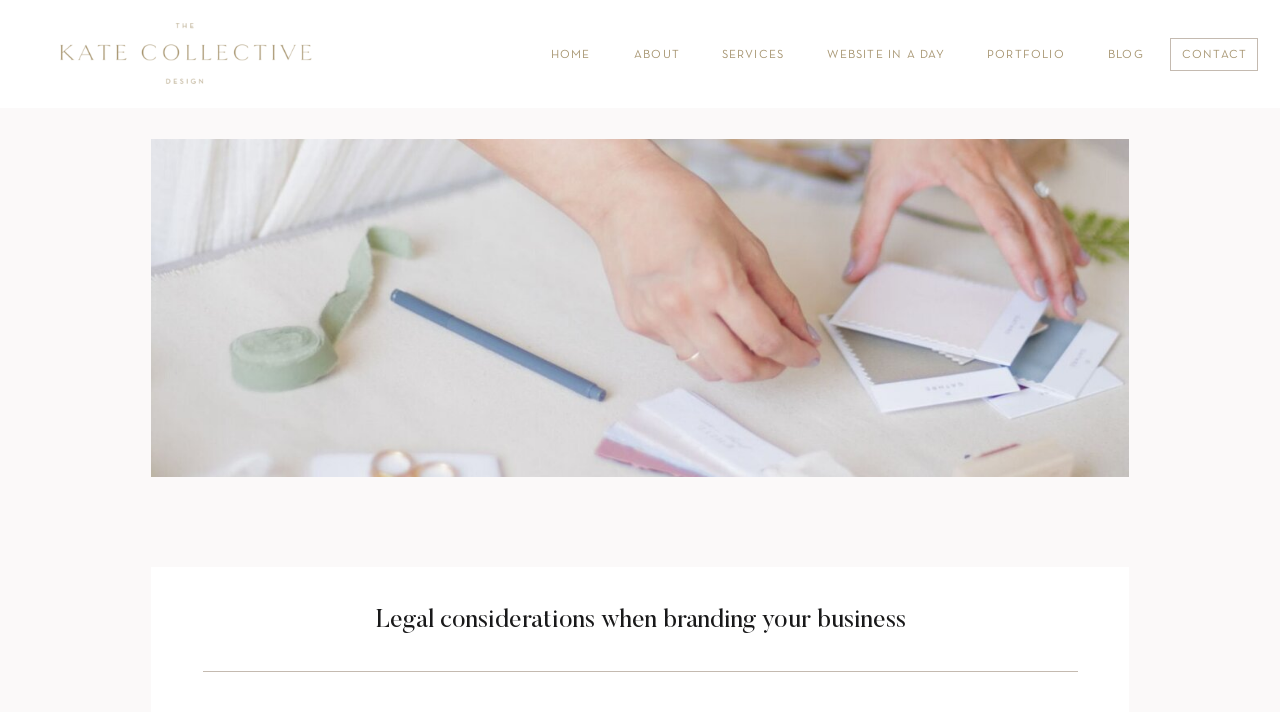

--- FILE ---
content_type: text/html; charset=UTF-8
request_url: https://thekatecollective.com/2021/02/09/legal-considerations-when-branding-your-business/
body_size: 21672
content:
<!DOCTYPE html>
<html lang="en-US" class="d">
<head>
<link rel="stylesheet" type="text/css" href="//lib.showit.co/engine/2.4.0/showit.css" />
<meta name='robots' content='index, follow, max-image-preview:large, max-snippet:-1, max-video-preview:-1' />

            <script data-no-defer="1" data-ezscrex="false" data-cfasync="false" data-pagespeed-no-defer data-cookieconsent="ignore">
                var ctPublicFunctions = {"_ajax_nonce":"41a4630ac5","_rest_nonce":"987032ef32","_ajax_url":"\/wp-admin\/admin-ajax.php","_rest_url":"https:\/\/thekatecollective.com\/wp-json\/","data__cookies_type":"native","data__ajax_type":"custom_ajax","data__bot_detector_enabled":1,"data__frontend_data_log_enabled":1,"cookiePrefix":"","wprocket_detected":false,"host_url":"thekatecollective.com","text__ee_click_to_select":"Click to select the whole data","text__ee_original_email":"The complete one is","text__ee_got_it":"Got it","text__ee_blocked":"Blocked","text__ee_cannot_connect":"Cannot connect","text__ee_cannot_decode":"Can not decode email. Unknown reason","text__ee_email_decoder":"CleanTalk email decoder","text__ee_wait_for_decoding":"The magic is on the way!","text__ee_decoding_process":"Please wait a few seconds while we decode the contact data."}
            </script>
        
            <script data-no-defer="1" data-ezscrex="false" data-cfasync="false" data-pagespeed-no-defer data-cookieconsent="ignore">
                var ctPublic = {"_ajax_nonce":"41a4630ac5","settings__forms__check_internal":"0","settings__forms__check_external":"0","settings__forms__force_protection":0,"settings__forms__search_test":"0","settings__data__bot_detector_enabled":1,"settings__sfw__anti_crawler":0,"blog_home":"https:\/\/thekatecollective.com\/","pixel__setting":"3","pixel__enabled":false,"pixel__url":"https:\/\/moderate1-v4.cleantalk.org\/pixel\/5ae868ab6cce92a5ac040e79889c925b.gif","data__email_check_before_post":"1","data__email_check_exist_post":1,"data__cookies_type":"native","data__key_is_ok":true,"data__visible_fields_required":true,"wl_brandname":"Anti-Spam by CleanTalk","wl_brandname_short":"CleanTalk","ct_checkjs_key":197641290,"emailEncoderPassKey":"96b08ec339540ae5a43dabe76a7077cb","bot_detector_forms_excluded":"W10=","advancedCacheExists":false,"varnishCacheExists":false,"wc_ajax_add_to_cart":false}
            </script>
        
	<!-- This site is optimized with the Yoast SEO plugin v26.3 - https://yoast.com/wordpress/plugins/seo/ -->
	<title>Legal considerations when branding your business - thekatecollective.com</title>
	<meta name="description" content="You&#039;re working on branding your business. Today I&#039;m sharing a few legal considerations when branding your business. This includes your name and contracts" />
	<link rel="canonical" href="https://thekatecollective.com/2021/02/09/legal-considerations-when-branding-your-business/" />
	<meta property="og:locale" content="en_US" />
	<meta property="og:type" content="article" />
	<meta property="og:title" content="Legal considerations when branding your business - thekatecollective.com" />
	<meta property="og:description" content="You&#039;re working on branding your business. Today I&#039;m sharing a few legal considerations when branding your business. This includes your name and contracts" />
	<meta property="og:url" content="https://thekatecollective.com/2021/02/09/legal-considerations-when-branding-your-business/" />
	<meta property="og:site_name" content="thekatecollective.com" />
	<meta property="article:published_time" content="2021-02-09T16:31:17+00:00" />
	<meta property="article:modified_time" content="2021-04-20T20:36:40+00:00" />
	<meta property="og:image" content="https://thekatecollective.com/wp-content/uploads/sites/6510/2021/02/IMG_9526.jpg" />
	<meta property="og:image:width" content="1600" />
	<meta property="og:image:height" content="1067" />
	<meta property="og:image:type" content="image/jpeg" />
	<meta name="author" content="Katie Chamberlin" />
	<meta name="twitter:card" content="summary_large_image" />
	<meta name="twitter:label1" content="Written by" />
	<meta name="twitter:data1" content="Katie Chamberlin" />
	<meta name="twitter:label2" content="Est. reading time" />
	<meta name="twitter:data2" content="2 minutes" />
	<script type="application/ld+json" class="yoast-schema-graph">{"@context":"https://schema.org","@graph":[{"@type":"WebPage","@id":"https://thekatecollective.com/2021/02/09/legal-considerations-when-branding-your-business/","url":"https://thekatecollective.com/2021/02/09/legal-considerations-when-branding-your-business/","name":"Legal considerations when branding your business - thekatecollective.com","isPartOf":{"@id":"https://thekatecollective.com/#website"},"primaryImageOfPage":{"@id":"https://thekatecollective.com/2021/02/09/legal-considerations-when-branding-your-business/#primaryimage"},"image":{"@id":"https://thekatecollective.com/2021/02/09/legal-considerations-when-branding-your-business/#primaryimage"},"thumbnailUrl":"https://thekatecollective.com/wp-content/uploads/sites/6510/2021/02/IMG_9526.jpg","datePublished":"2021-02-09T16:31:17+00:00","dateModified":"2021-04-20T20:36:40+00:00","author":{"@id":"https://thekatecollective.com/#/schema/person/e9ccde7d8b89152c88b7d1654f66b4e4"},"description":"You're working on branding your business. Today I'm sharing a few legal considerations when branding your business. This includes your name and contracts","breadcrumb":{"@id":"https://thekatecollective.com/2021/02/09/legal-considerations-when-branding-your-business/#breadcrumb"},"inLanguage":"en-US","potentialAction":[{"@type":"ReadAction","target":["https://thekatecollective.com/2021/02/09/legal-considerations-when-branding-your-business/"]}]},{"@type":"ImageObject","inLanguage":"en-US","@id":"https://thekatecollective.com/2021/02/09/legal-considerations-when-branding-your-business/#primaryimage","url":"https://thekatecollective.com/wp-content/uploads/sites/6510/2021/02/IMG_9526.jpg","contentUrl":"https://thekatecollective.com/wp-content/uploads/sites/6510/2021/02/IMG_9526.jpg","width":1600,"height":1067,"caption":"legal-considerations-for-your-small-business"},{"@type":"BreadcrumbList","@id":"https://thekatecollective.com/2021/02/09/legal-considerations-when-branding-your-business/#breadcrumb","itemListElement":[{"@type":"ListItem","position":1,"name":"Home","item":"https://thekatecollective.com/"},{"@type":"ListItem","position":2,"name":"Blog","item":"https://thekatecollective.com/blog/"},{"@type":"ListItem","position":3,"name":"Legal considerations when branding your business"}]},{"@type":"WebSite","@id":"https://thekatecollective.com/#website","url":"https://thekatecollective.com/","name":"thekatecollective.com","description":"","potentialAction":[{"@type":"SearchAction","target":{"@type":"EntryPoint","urlTemplate":"https://thekatecollective.com/?s={search_term_string}"},"query-input":{"@type":"PropertyValueSpecification","valueRequired":true,"valueName":"search_term_string"}}],"inLanguage":"en-US"},{"@type":"Person","@id":"https://thekatecollective.com/#/schema/person/e9ccde7d8b89152c88b7d1654f66b4e4","name":"Katie Chamberlin","image":{"@type":"ImageObject","inLanguage":"en-US","@id":"https://thekatecollective.com/#/schema/person/image/","url":"https://secure.gravatar.com/avatar/b02ad9452bfdcbc569c09facd3487ad5208c74936e7a28aee8bc2a5f0eb54798?s=96&d=mm&r=g","contentUrl":"https://secure.gravatar.com/avatar/b02ad9452bfdcbc569c09facd3487ad5208c74936e7a28aee8bc2a5f0eb54798?s=96&d=mm&r=g","caption":"Katie Chamberlin"},"url":"https://thekatecollective.com/author/infothekatecollective-com/"}]}</script>
	<!-- / Yoast SEO plugin. -->


<link rel='dns-prefetch' href='//fd.cleantalk.org' />
<link rel="alternate" type="application/rss+xml" title="thekatecollective.com &raquo; Feed" href="https://thekatecollective.com/feed/" />
<link rel="alternate" type="application/rss+xml" title="thekatecollective.com &raquo; Comments Feed" href="https://thekatecollective.com/comments/feed/" />
<link rel="alternate" type="application/rss+xml" title="thekatecollective.com &raquo; Legal considerations when branding your business Comments Feed" href="https://thekatecollective.com/2021/02/09/legal-considerations-when-branding-your-business/feed/" />
<script type="text/javascript">
/* <![CDATA[ */
window._wpemojiSettings = {"baseUrl":"https:\/\/s.w.org\/images\/core\/emoji\/16.0.1\/72x72\/","ext":".png","svgUrl":"https:\/\/s.w.org\/images\/core\/emoji\/16.0.1\/svg\/","svgExt":".svg","source":{"concatemoji":"https:\/\/thekatecollective.com\/wp-includes\/js\/wp-emoji-release.min.js?ver=6.8.3"}};
/*! This file is auto-generated */
!function(s,n){var o,i,e;function c(e){try{var t={supportTests:e,timestamp:(new Date).valueOf()};sessionStorage.setItem(o,JSON.stringify(t))}catch(e){}}function p(e,t,n){e.clearRect(0,0,e.canvas.width,e.canvas.height),e.fillText(t,0,0);var t=new Uint32Array(e.getImageData(0,0,e.canvas.width,e.canvas.height).data),a=(e.clearRect(0,0,e.canvas.width,e.canvas.height),e.fillText(n,0,0),new Uint32Array(e.getImageData(0,0,e.canvas.width,e.canvas.height).data));return t.every(function(e,t){return e===a[t]})}function u(e,t){e.clearRect(0,0,e.canvas.width,e.canvas.height),e.fillText(t,0,0);for(var n=e.getImageData(16,16,1,1),a=0;a<n.data.length;a++)if(0!==n.data[a])return!1;return!0}function f(e,t,n,a){switch(t){case"flag":return n(e,"\ud83c\udff3\ufe0f\u200d\u26a7\ufe0f","\ud83c\udff3\ufe0f\u200b\u26a7\ufe0f")?!1:!n(e,"\ud83c\udde8\ud83c\uddf6","\ud83c\udde8\u200b\ud83c\uddf6")&&!n(e,"\ud83c\udff4\udb40\udc67\udb40\udc62\udb40\udc65\udb40\udc6e\udb40\udc67\udb40\udc7f","\ud83c\udff4\u200b\udb40\udc67\u200b\udb40\udc62\u200b\udb40\udc65\u200b\udb40\udc6e\u200b\udb40\udc67\u200b\udb40\udc7f");case"emoji":return!a(e,"\ud83e\udedf")}return!1}function g(e,t,n,a){var r="undefined"!=typeof WorkerGlobalScope&&self instanceof WorkerGlobalScope?new OffscreenCanvas(300,150):s.createElement("canvas"),o=r.getContext("2d",{willReadFrequently:!0}),i=(o.textBaseline="top",o.font="600 32px Arial",{});return e.forEach(function(e){i[e]=t(o,e,n,a)}),i}function t(e){var t=s.createElement("script");t.src=e,t.defer=!0,s.head.appendChild(t)}"undefined"!=typeof Promise&&(o="wpEmojiSettingsSupports",i=["flag","emoji"],n.supports={everything:!0,everythingExceptFlag:!0},e=new Promise(function(e){s.addEventListener("DOMContentLoaded",e,{once:!0})}),new Promise(function(t){var n=function(){try{var e=JSON.parse(sessionStorage.getItem(o));if("object"==typeof e&&"number"==typeof e.timestamp&&(new Date).valueOf()<e.timestamp+604800&&"object"==typeof e.supportTests)return e.supportTests}catch(e){}return null}();if(!n){if("undefined"!=typeof Worker&&"undefined"!=typeof OffscreenCanvas&&"undefined"!=typeof URL&&URL.createObjectURL&&"undefined"!=typeof Blob)try{var e="postMessage("+g.toString()+"("+[JSON.stringify(i),f.toString(),p.toString(),u.toString()].join(",")+"));",a=new Blob([e],{type:"text/javascript"}),r=new Worker(URL.createObjectURL(a),{name:"wpTestEmojiSupports"});return void(r.onmessage=function(e){c(n=e.data),r.terminate(),t(n)})}catch(e){}c(n=g(i,f,p,u))}t(n)}).then(function(e){for(var t in e)n.supports[t]=e[t],n.supports.everything=n.supports.everything&&n.supports[t],"flag"!==t&&(n.supports.everythingExceptFlag=n.supports.everythingExceptFlag&&n.supports[t]);n.supports.everythingExceptFlag=n.supports.everythingExceptFlag&&!n.supports.flag,n.DOMReady=!1,n.readyCallback=function(){n.DOMReady=!0}}).then(function(){return e}).then(function(){var e;n.supports.everything||(n.readyCallback(),(e=n.source||{}).concatemoji?t(e.concatemoji):e.wpemoji&&e.twemoji&&(t(e.twemoji),t(e.wpemoji)))}))}((window,document),window._wpemojiSettings);
/* ]]> */
</script>
<style id='wp-emoji-styles-inline-css' type='text/css'>

	img.wp-smiley, img.emoji {
		display: inline !important;
		border: none !important;
		box-shadow: none !important;
		height: 1em !important;
		width: 1em !important;
		margin: 0 0.07em !important;
		vertical-align: -0.1em !important;
		background: none !important;
		padding: 0 !important;
	}
</style>
<link rel='stylesheet' id='wp-block-library-css' href='https://thekatecollective.com/wp-includes/css/dist/block-library/style.min.css?ver=6.8.3' type='text/css' media='all' />
<style id='classic-theme-styles-inline-css' type='text/css'>
/*! This file is auto-generated */
.wp-block-button__link{color:#fff;background-color:#32373c;border-radius:9999px;box-shadow:none;text-decoration:none;padding:calc(.667em + 2px) calc(1.333em + 2px);font-size:1.125em}.wp-block-file__button{background:#32373c;color:#fff;text-decoration:none}
</style>
<style id='global-styles-inline-css' type='text/css'>
:root{--wp--preset--aspect-ratio--square: 1;--wp--preset--aspect-ratio--4-3: 4/3;--wp--preset--aspect-ratio--3-4: 3/4;--wp--preset--aspect-ratio--3-2: 3/2;--wp--preset--aspect-ratio--2-3: 2/3;--wp--preset--aspect-ratio--16-9: 16/9;--wp--preset--aspect-ratio--9-16: 9/16;--wp--preset--color--black: #000000;--wp--preset--color--cyan-bluish-gray: #abb8c3;--wp--preset--color--white: #ffffff;--wp--preset--color--pale-pink: #f78da7;--wp--preset--color--vivid-red: #cf2e2e;--wp--preset--color--luminous-vivid-orange: #ff6900;--wp--preset--color--luminous-vivid-amber: #fcb900;--wp--preset--color--light-green-cyan: #7bdcb5;--wp--preset--color--vivid-green-cyan: #00d084;--wp--preset--color--pale-cyan-blue: #8ed1fc;--wp--preset--color--vivid-cyan-blue: #0693e3;--wp--preset--color--vivid-purple: #9b51e0;--wp--preset--gradient--vivid-cyan-blue-to-vivid-purple: linear-gradient(135deg,rgba(6,147,227,1) 0%,rgb(155,81,224) 100%);--wp--preset--gradient--light-green-cyan-to-vivid-green-cyan: linear-gradient(135deg,rgb(122,220,180) 0%,rgb(0,208,130) 100%);--wp--preset--gradient--luminous-vivid-amber-to-luminous-vivid-orange: linear-gradient(135deg,rgba(252,185,0,1) 0%,rgba(255,105,0,1) 100%);--wp--preset--gradient--luminous-vivid-orange-to-vivid-red: linear-gradient(135deg,rgba(255,105,0,1) 0%,rgb(207,46,46) 100%);--wp--preset--gradient--very-light-gray-to-cyan-bluish-gray: linear-gradient(135deg,rgb(238,238,238) 0%,rgb(169,184,195) 100%);--wp--preset--gradient--cool-to-warm-spectrum: linear-gradient(135deg,rgb(74,234,220) 0%,rgb(151,120,209) 20%,rgb(207,42,186) 40%,rgb(238,44,130) 60%,rgb(251,105,98) 80%,rgb(254,248,76) 100%);--wp--preset--gradient--blush-light-purple: linear-gradient(135deg,rgb(255,206,236) 0%,rgb(152,150,240) 100%);--wp--preset--gradient--blush-bordeaux: linear-gradient(135deg,rgb(254,205,165) 0%,rgb(254,45,45) 50%,rgb(107,0,62) 100%);--wp--preset--gradient--luminous-dusk: linear-gradient(135deg,rgb(255,203,112) 0%,rgb(199,81,192) 50%,rgb(65,88,208) 100%);--wp--preset--gradient--pale-ocean: linear-gradient(135deg,rgb(255,245,203) 0%,rgb(182,227,212) 50%,rgb(51,167,181) 100%);--wp--preset--gradient--electric-grass: linear-gradient(135deg,rgb(202,248,128) 0%,rgb(113,206,126) 100%);--wp--preset--gradient--midnight: linear-gradient(135deg,rgb(2,3,129) 0%,rgb(40,116,252) 100%);--wp--preset--font-size--small: 13px;--wp--preset--font-size--medium: 20px;--wp--preset--font-size--large: 36px;--wp--preset--font-size--x-large: 42px;--wp--preset--spacing--20: 0.44rem;--wp--preset--spacing--30: 0.67rem;--wp--preset--spacing--40: 1rem;--wp--preset--spacing--50: 1.5rem;--wp--preset--spacing--60: 2.25rem;--wp--preset--spacing--70: 3.38rem;--wp--preset--spacing--80: 5.06rem;--wp--preset--shadow--natural: 6px 6px 9px rgba(0, 0, 0, 0.2);--wp--preset--shadow--deep: 12px 12px 50px rgba(0, 0, 0, 0.4);--wp--preset--shadow--sharp: 6px 6px 0px rgba(0, 0, 0, 0.2);--wp--preset--shadow--outlined: 6px 6px 0px -3px rgba(255, 255, 255, 1), 6px 6px rgba(0, 0, 0, 1);--wp--preset--shadow--crisp: 6px 6px 0px rgba(0, 0, 0, 1);}:where(.is-layout-flex){gap: 0.5em;}:where(.is-layout-grid){gap: 0.5em;}body .is-layout-flex{display: flex;}.is-layout-flex{flex-wrap: wrap;align-items: center;}.is-layout-flex > :is(*, div){margin: 0;}body .is-layout-grid{display: grid;}.is-layout-grid > :is(*, div){margin: 0;}:where(.wp-block-columns.is-layout-flex){gap: 2em;}:where(.wp-block-columns.is-layout-grid){gap: 2em;}:where(.wp-block-post-template.is-layout-flex){gap: 1.25em;}:where(.wp-block-post-template.is-layout-grid){gap: 1.25em;}.has-black-color{color: var(--wp--preset--color--black) !important;}.has-cyan-bluish-gray-color{color: var(--wp--preset--color--cyan-bluish-gray) !important;}.has-white-color{color: var(--wp--preset--color--white) !important;}.has-pale-pink-color{color: var(--wp--preset--color--pale-pink) !important;}.has-vivid-red-color{color: var(--wp--preset--color--vivid-red) !important;}.has-luminous-vivid-orange-color{color: var(--wp--preset--color--luminous-vivid-orange) !important;}.has-luminous-vivid-amber-color{color: var(--wp--preset--color--luminous-vivid-amber) !important;}.has-light-green-cyan-color{color: var(--wp--preset--color--light-green-cyan) !important;}.has-vivid-green-cyan-color{color: var(--wp--preset--color--vivid-green-cyan) !important;}.has-pale-cyan-blue-color{color: var(--wp--preset--color--pale-cyan-blue) !important;}.has-vivid-cyan-blue-color{color: var(--wp--preset--color--vivid-cyan-blue) !important;}.has-vivid-purple-color{color: var(--wp--preset--color--vivid-purple) !important;}.has-black-background-color{background-color: var(--wp--preset--color--black) !important;}.has-cyan-bluish-gray-background-color{background-color: var(--wp--preset--color--cyan-bluish-gray) !important;}.has-white-background-color{background-color: var(--wp--preset--color--white) !important;}.has-pale-pink-background-color{background-color: var(--wp--preset--color--pale-pink) !important;}.has-vivid-red-background-color{background-color: var(--wp--preset--color--vivid-red) !important;}.has-luminous-vivid-orange-background-color{background-color: var(--wp--preset--color--luminous-vivid-orange) !important;}.has-luminous-vivid-amber-background-color{background-color: var(--wp--preset--color--luminous-vivid-amber) !important;}.has-light-green-cyan-background-color{background-color: var(--wp--preset--color--light-green-cyan) !important;}.has-vivid-green-cyan-background-color{background-color: var(--wp--preset--color--vivid-green-cyan) !important;}.has-pale-cyan-blue-background-color{background-color: var(--wp--preset--color--pale-cyan-blue) !important;}.has-vivid-cyan-blue-background-color{background-color: var(--wp--preset--color--vivid-cyan-blue) !important;}.has-vivid-purple-background-color{background-color: var(--wp--preset--color--vivid-purple) !important;}.has-black-border-color{border-color: var(--wp--preset--color--black) !important;}.has-cyan-bluish-gray-border-color{border-color: var(--wp--preset--color--cyan-bluish-gray) !important;}.has-white-border-color{border-color: var(--wp--preset--color--white) !important;}.has-pale-pink-border-color{border-color: var(--wp--preset--color--pale-pink) !important;}.has-vivid-red-border-color{border-color: var(--wp--preset--color--vivid-red) !important;}.has-luminous-vivid-orange-border-color{border-color: var(--wp--preset--color--luminous-vivid-orange) !important;}.has-luminous-vivid-amber-border-color{border-color: var(--wp--preset--color--luminous-vivid-amber) !important;}.has-light-green-cyan-border-color{border-color: var(--wp--preset--color--light-green-cyan) !important;}.has-vivid-green-cyan-border-color{border-color: var(--wp--preset--color--vivid-green-cyan) !important;}.has-pale-cyan-blue-border-color{border-color: var(--wp--preset--color--pale-cyan-blue) !important;}.has-vivid-cyan-blue-border-color{border-color: var(--wp--preset--color--vivid-cyan-blue) !important;}.has-vivid-purple-border-color{border-color: var(--wp--preset--color--vivid-purple) !important;}.has-vivid-cyan-blue-to-vivid-purple-gradient-background{background: var(--wp--preset--gradient--vivid-cyan-blue-to-vivid-purple) !important;}.has-light-green-cyan-to-vivid-green-cyan-gradient-background{background: var(--wp--preset--gradient--light-green-cyan-to-vivid-green-cyan) !important;}.has-luminous-vivid-amber-to-luminous-vivid-orange-gradient-background{background: var(--wp--preset--gradient--luminous-vivid-amber-to-luminous-vivid-orange) !important;}.has-luminous-vivid-orange-to-vivid-red-gradient-background{background: var(--wp--preset--gradient--luminous-vivid-orange-to-vivid-red) !important;}.has-very-light-gray-to-cyan-bluish-gray-gradient-background{background: var(--wp--preset--gradient--very-light-gray-to-cyan-bluish-gray) !important;}.has-cool-to-warm-spectrum-gradient-background{background: var(--wp--preset--gradient--cool-to-warm-spectrum) !important;}.has-blush-light-purple-gradient-background{background: var(--wp--preset--gradient--blush-light-purple) !important;}.has-blush-bordeaux-gradient-background{background: var(--wp--preset--gradient--blush-bordeaux) !important;}.has-luminous-dusk-gradient-background{background: var(--wp--preset--gradient--luminous-dusk) !important;}.has-pale-ocean-gradient-background{background: var(--wp--preset--gradient--pale-ocean) !important;}.has-electric-grass-gradient-background{background: var(--wp--preset--gradient--electric-grass) !important;}.has-midnight-gradient-background{background: var(--wp--preset--gradient--midnight) !important;}.has-small-font-size{font-size: var(--wp--preset--font-size--small) !important;}.has-medium-font-size{font-size: var(--wp--preset--font-size--medium) !important;}.has-large-font-size{font-size: var(--wp--preset--font-size--large) !important;}.has-x-large-font-size{font-size: var(--wp--preset--font-size--x-large) !important;}
:where(.wp-block-post-template.is-layout-flex){gap: 1.25em;}:where(.wp-block-post-template.is-layout-grid){gap: 1.25em;}
:where(.wp-block-columns.is-layout-flex){gap: 2em;}:where(.wp-block-columns.is-layout-grid){gap: 2em;}
:root :where(.wp-block-pullquote){font-size: 1.5em;line-height: 1.6;}
</style>
<link rel='stylesheet' id='cleantalk-public-css-css' href='https://thekatecollective.com/wp-content/plugins/cleantalk-spam-protect/css/cleantalk-public.min.css?ver=6.67_1762443110' type='text/css' media='all' />
<link rel='stylesheet' id='cleantalk-email-decoder-css-css' href='https://thekatecollective.com/wp-content/plugins/cleantalk-spam-protect/css/cleantalk-email-decoder.min.css?ver=6.67_1762443110' type='text/css' media='all' />
<script type="text/javascript" src="https://thekatecollective.com/wp-content/plugins/cleantalk-spam-protect/js/apbct-public-bundle.min.js?ver=6.67_1762443110" id="apbct-public-bundle.min-js-js"></script>
<script type="text/javascript" src="https://fd.cleantalk.org/ct-bot-detector-wrapper.js?ver=6.67" id="ct_bot_detector-js" defer="defer" data-wp-strategy="defer"></script>
<script type="text/javascript" src="https://thekatecollective.com/wp-includes/js/jquery/jquery.min.js?ver=3.7.1" id="jquery-core-js"></script>
<script type="text/javascript" src="https://thekatecollective.com/wp-includes/js/jquery/jquery-migrate.min.js?ver=3.4.1" id="jquery-migrate-js"></script>
<script type="text/javascript" src="https://thekatecollective.com/wp-content/plugins/showit/public/js/showit.js?ver=1761946233" id="si-script-js"></script>
<link rel="https://api.w.org/" href="https://thekatecollective.com/wp-json/" /><link rel="alternate" title="JSON" type="application/json" href="https://thekatecollective.com/wp-json/wp/v2/posts/550" /><link rel="EditURI" type="application/rsd+xml" title="RSD" href="https://thekatecollective.com/xmlrpc.php?rsd" />
<link rel='shortlink' href='https://thekatecollective.com/?p=550' />
<link rel="alternate" title="oEmbed (JSON)" type="application/json+oembed" href="https://thekatecollective.com/wp-json/oembed/1.0/embed?url=https%3A%2F%2Fthekatecollective.com%2F2021%2F02%2F09%2Flegal-considerations-when-branding-your-business%2F" />
<link rel="alternate" title="oEmbed (XML)" type="text/xml+oembed" href="https://thekatecollective.com/wp-json/oembed/1.0/embed?url=https%3A%2F%2Fthekatecollective.com%2F2021%2F02%2F09%2Flegal-considerations-when-branding-your-business%2F&#038;format=xml" />
<style type="text/css">.recentcomments a{display:inline !important;padding:0 !important;margin:0 !important;}</style>
<meta charset="UTF-8" />
<meta name="viewport" content="width=device-width, initial-scale=1" />
<link rel="icon" type="image/png" href="//static.showit.co/200/Mgcq9sbjR1m6hKmM2spswQ/79755/3.png" />
<link rel="preconnect" href="https://static.showit.co" />

<link rel="preconnect" href="https://fonts.googleapis.com">
<link rel="preconnect" href="https://fonts.gstatic.com" crossorigin>
<link href="https://fonts.googleapis.com/css?family=Cormorant+Garamond:300" rel="stylesheet" type="text/css"/>
<style>
@font-face{font-family:Brandon Grotesque;src:url('//static.showit.co/file/MuVWurScQJuxHBlFR14IdA/79755/brandon-grotesque-light-58a8a4b38001d-webfont.woff');}
@font-face{font-family:Neutra Text Book;src:url('//static.showit.co/file/rCZBnDIGQaiP_xT0E6mK3Q/79755/neutra_text_book.woff');}
@font-face{font-family:Butler;src:url('//static.showit.co/file/4M7V9g09TCWlRvZqRhYKfA/79755/butler.woff');}
@font-face{font-family:Bon Vivant;src:url('//static.showit.co/file/EX0i-2BJQ_OxTQmnoI9sRA/79755/bonvivant.woff');}
</style>
<script id="init_data" type="application/json">
{"mobile":{"w":320},"desktop":{"w":1200,"bgFillType":"color","bgColor":"colors-7"},"sid":"qhotbp1lsdunckrfhr_bgw","break":768,"assetURL":"//static.showit.co","contactFormId":"79755/191093","cfAction":"aHR0cHM6Ly9jbGllbnRzZXJ2aWNlLnNob3dpdC5jby9jb250YWN0Zm9ybQ==","sgAction":"aHR0cHM6Ly9jbGllbnRzZXJ2aWNlLnNob3dpdC5jby9zb2NpYWxncmlk","blockData":[{"slug":"menu","visible":"d","states":[],"d":{"h":108,"w":1200,"bgFillType":"color","bgColor":"colors-7","bgMediaType":"none"},"m":{"h":200,"w":320,"bgFillType":"color","bgColor":"colors-7","bgMediaType":"none"}},{"slug":"navigation-1","visible":"m","states":[],"d":{"h":168,"w":1200,"bgFillType":"color","bgColor":"colors-7","bgMediaType":"none"},"m":{"h":59,"w":320,"bgFillType":"color","bgColor":"colors-7","bgMediaType":"none"}},{"slug":"featured-image","visible":"a","states":[],"d":{"h":400,"w":1200,"bgFillType":"color","bgColor":"colors-5","bgMediaType":"none"},"m":{"h":200,"w":320,"bgFillType":"color","bgColor":"colors-7","bgMediaType":"none"}},{"slug":"post-title","visible":"a","states":[],"d":{"h":167,"w":1200,"nature":"dH","bgFillType":"color","bgColor":"colors-5","bgMediaType":"none"},"m":{"h":116,"w":320,"nature":"dH","bgFillType":"color","bgColor":"colors-5","bgMediaType":"none"}},{"slug":"post-content","visible":"a","states":[],"d":{"h":684,"w":1200,"nature":"dH","bgFillType":"color","bgColor":"colors-5","bgMediaType":"none"},"m":{"h":298,"w":320,"nature":"dH","bgFillType":"color","bgColor":"colors-5","bgMediaType":"none"}},{"slug":"category","visible":"a","states":[],"d":{"h":106,"w":1200,"bgFillType":"color","bgColor":"colors-5","bgMediaType":"none"},"m":{"h":53,"w":320,"nature":"dH","bgFillType":"color","bgColor":"colors-5","bgMediaType":"none"}},{"slug":"share","visible":"a","states":[],"d":{"h":175,"w":1200,"bgFillType":"color","bgColor":"colors-5","bgMediaType":"none"},"m":{"h":160,"w":320,"bgFillType":"color","bgColor":"colors-5","bgMediaType":"none"}},{"slug":"previous-and-next","visible":"a","states":[],"d":{"h":117,"w":1200,"nature":"dH","bgFillType":"color","bgColor":"colors-7:75","bgMediaType":"none"},"m":{"h":157,"w":320,"nature":"dH","bgFillType":"color","bgColor":"colors-7","bgMediaType":"none"}},{"slug":"call-to-action","visible":"a","states":[],"d":{"h":605,"w":1200,"bgFillType":"color","bgColor":"colors-4","bgMediaType":"none"},"m":{"h":796,"w":320,"bgFillType":"color","bgColor":"colors-4","bgMediaType":"none"}},{"slug":"footer","visible":"a","states":[],"d":{"h":383,"w":1200,"bgFillType":"color","bgColor":"colors-5","bgMediaType":"none"},"m":{"h":789,"w":320,"bgFillType":"color","bgColor":"colors-5","bgMediaType":"none"}},{"slug":"credits-1","visible":"a","states":[],"d":{"h":52,"w":1200,"bgFillType":"color","bgColor":"#c4bab0","bgMediaType":"none"},"m":{"h":133,"w":320,"bgFillType":"color","bgColor":"#c4bab0","bgMediaType":"none"}},{"slug":"mobile-menu-dropdown","visible":"m","states":[],"d":{"h":400,"w":1200,"bgFillType":"color","bgColor":"#ffffff","bgMediaType":"none"},"m":{"h":600,"w":320,"locking":{"side":"t"},"bgFillType":"color","bgColor":"colors-5","bgMediaType":"none"}}],"elementData":[{"type":"simple","visible":"a","id":"menu_0","blockId":"menu","m":{"x":48,"y":30,"w":224,"h":140,"a":0},"d":{"x":1090,"y":38,"w":88,"h":33,"a":0,"lockH":"r"}},{"type":"text","visible":"m","id":"menu_1","blockId":"menu","m":{"x":109,"y":92,"w":102,"h":17,"a":0},"d":{"x":186,"y":6,"w":53,"h":16,"a":0,"lockH":"l"}},{"type":"text","visible":"d","id":"menu_4","blockId":"menu","m":{"x":109,"y":92,"w":102,"h":17,"a":0},"d":{"x":463,"y":45,"w":55,"h":19,"a":0,"lockH":"r"}},{"type":"text","visible":"d","id":"menu_5","blockId":"menu","m":{"x":109,"y":92,"w":102,"h":17,"a":0},"d":{"x":551,"y":45,"w":52,"h":19,"a":0,"lockH":"r"}},{"type":"text","visible":"d","id":"menu_6","blockId":"menu","m":{"x":109,"y":92,"w":102,"h":17,"a":0},"d":{"x":636,"y":45,"w":74,"h":19,"a":0,"lockH":"r"}},{"type":"text","visible":"d","id":"menu_7","blockId":"menu","m":{"x":109,"y":92,"w":102,"h":17,"a":0},"d":{"x":904,"y":45,"w":84,"h":19,"a":0,"lockH":"r"}},{"type":"text","visible":"d","id":"menu_8","blockId":"menu","m":{"x":109,"y":92,"w":102,"h":17,"a":0},"d":{"x":1021,"y":45,"w":50,"h":19,"a":0,"lockH":"r"}},{"type":"text","visible":"d","id":"menu_9","blockId":"menu","m":{"x":109,"y":92,"w":102,"h":17,"a":0},"d":{"x":1095,"y":45,"w":79,"h":19,"a":0,"lockH":"r"}},{"type":"graphic","visible":"a","id":"menu_10","blockId":"menu","m":{"x":48,"y":61,"w":224,"h":78,"a":0},"d":{"x":41,"y":3,"w":289,"h":103,"a":0,"lockH":"l"},"c":{"key":"kM5rKxHLQXmwD-Ul5HJHyA/79755/2.png","aspect_ratio":2.85714}},{"type":"text","visible":"d","id":"menu_11","blockId":"menu","m":{"x":109,"y":92,"w":102,"h":17,"a":0},"d":{"x":742,"y":45,"w":129,"h":19,"a":0,"lockH":"r"}},{"type":"text","visible":"d","id":"navigation-1_0","blockId":"navigation-1","m":{"x":109,"y":92,"w":102,"h":17,"a":0},"d":{"x":77,"y":117,"w":55,"h":19,"a":0}},{"type":"text","visible":"d","id":"navigation-1_1","blockId":"navigation-1","m":{"x":109,"y":92,"w":102,"h":17,"a":0},"d":{"x":168,"y":117,"w":52,"h":19,"a":0}},{"type":"text","visible":"d","id":"navigation-1_2","blockId":"navigation-1","m":{"x":109,"y":92,"w":102,"h":17,"a":0},"d":{"x":256,"y":117,"w":86,"h":19,"a":0}},{"type":"text","visible":"d","id":"navigation-1_3","blockId":"navigation-1","m":{"x":109,"y":92,"w":102,"h":17,"a":0},"d":{"x":378,"y":117,"w":94,"h":19,"a":0}},{"type":"text","visible":"d","id":"navigation-1_4","blockId":"navigation-1","m":{"x":109,"y":92,"w":102,"h":17,"a":0},"d":{"x":824,"y":116,"w":50,"h":19,"a":0}},{"type":"text","visible":"d","id":"navigation-1_5","blockId":"navigation-1","m":{"x":109,"y":92,"w":102,"h":17,"a":0},"d":{"x":1045,"y":116,"w":79,"h":19,"a":0}},{"type":"icon","visible":"m","id":"navigation-1_7","blockId":"navigation-1","m":{"x":250,"y":13,"w":58,"h":34,"a":0},"d":{"x":550,"y":70,"w":100,"h":100,"a":0},"pc":[{"type":"show","block":"mobile-menu-dropdown"}]},{"type":"icon","visible":"a","id":"navigation-1_10","blockId":"navigation-1","m":{"x":12,"y":22,"w":14,"h":15,"a":0},"d":{"x":1078,"y":34,"w":17,"h":17,"a":0,"lockH":"r"}},{"type":"icon","visible":"a","id":"navigation-1_11","blockId":"navigation-1","m":{"x":33,"y":22,"w":14,"h":15,"a":0},"d":{"x":1102,"y":34,"w":17,"h":17,"a":0,"lockH":"r"}},{"type":"icon","visible":"a","id":"navigation-1_12","blockId":"navigation-1","m":{"x":54,"y":22,"w":14,"h":15,"a":0},"d":{"x":1125,"y":34,"w":17,"h":17,"a":0,"lockH":"r"}},{"type":"icon","visible":"a","id":"navigation-1_13","blockId":"navigation-1","m":{"x":75,"y":22,"w":14,"h":15,"a":0},"d":{"x":1150,"y":34,"w":17,"h":17,"a":0,"lockH":"r"}},{"type":"text","visible":"d","id":"navigation-1_14","blockId":"navigation-1","m":{"x":109,"y":92,"w":102,"h":17,"a":0},"d":{"x":910,"y":116,"w":99,"h":19,"a":0}},{"type":"text","visible":"d","id":"navigation-1_15","blockId":"navigation-1","m":{"x":8,"y":25,"w":306,"h":34,"a":0},"d":{"x":327,"y":29,"w":494,"h":23,"a":0}},{"type":"graphic","visible":"d","id":"navigation-1_16","blockId":"navigation-1","m":{"x":153,"y":36,"w":14,"h":54,"a":90},"d":{"x":844,"y":16,"w":11,"h":49,"a":90,"o":40},"c":{"key":"YM5Ceo_uTxapH7Hnh-IifQ/79755/rough_arrow_7.png","aspect_ratio":0.266}},{"type":"graphic","visible":"a","id":"featured-image_0","blockId":"featured-image","m":{"x":3,"y":19,"w":315,"h":162,"a":0,"gs":{"s":60}},"d":{"x":111,"y":31,"w":978,"h":338,"a":0,"gs":{"s":70}},"c":{"key":"rfICqbGOSUu_NaDyYVO77A/79755/dsc06726.jpg","aspect_ratio":0.6668}},{"type":"simple","visible":"a","id":"post-title_0","blockId":"post-title","m":{"x":23,"y":41,"w":273,"h":88,"a":0},"d":{"x":111,"y":59,"w":978,"h":174,"a":0,"lockV":"bs"}},{"type":"simple","visible":"a","id":"post-title_1","blockId":"post-title","m":{"x":35,"y":110,"w":251,"h":1,"a":0,"lockV":"b"},"d":{"x":163,"y":163,"w":875,"h":1,"a":0,"lockV":"b"}},{"type":"text","visible":"a","id":"post-title_2","blockId":"post-title","m":{"x":28,"y":69,"w":265,"h":25,"a":0},"d":{"x":207,"y":95,"w":787,"h":46,"a":0}},{"type":"simple","visible":"a","id":"post-content_0","blockId":"post-content","m":{"x":24,"y":-11,"w":273,"h":282,"a":0,"lockV":"bs"},"d":{"x":111,"y":-10,"w":978,"h":669,"a":0,"lockV":"bs"}},{"type":"text","visible":"a","id":"post-content_1","blockId":"post-content","m":{"x":40,"y":35,"w":241,"h":206,"a":0},"d":{"x":158,"y":91,"w":885,"h":371,"a":0}},{"type":"text","visible":"a","id":"category_0","blockId":"category","m":{"x":60,"y":7,"w":201,"h":17,"a":0},"d":{"x":486,"y":27,"w":228,"h":28,"a":0}},{"type":"text","visible":"a","id":"category_1","blockId":"category","m":{"x":17,"y":26,"w":287,"h":20,"a":0},"d":{"x":303,"y":52,"w":595,"h":22,"a":0}},{"type":"text","visible":"a","id":"share_0","blockId":"share","m":{"x":36,"y":37,"w":248,"h":21,"a":0},"d":{"x":395,"y":41,"w":411,"h":24,"a":0}},{"type":"text","visible":"a","id":"share_1","blockId":"share","m":{"x":62,"y":65,"w":196,"h":17,"a":0},"d":{"x":435,"y":74,"w":331,"h":19,"a":0}},{"type":"icon","visible":"a","id":"share_2","blockId":"share","m":{"x":97,"y":103,"w":21,"h":20,"a":0},"d":{"x":516,"y":105,"w":25,"h":23,"a":0}},{"type":"icon","visible":"a","id":"share_3","blockId":"share","m":{"x":123,"y":103,"w":21,"h":20,"a":0},"d":{"x":552,"y":105,"w":25,"h":23,"a":0}},{"type":"icon","visible":"a","id":"share_4","blockId":"share","m":{"x":150,"y":103,"w":21,"h":20,"a":0},"d":{"x":588,"y":105,"w":25,"h":23,"a":0}},{"type":"icon","visible":"a","id":"share_5","blockId":"share","m":{"x":202,"y":103,"w":21,"h":20,"a":0},"d":{"x":659,"y":105,"w":25,"h":23,"a":0}},{"type":"icon","visible":"a","id":"share_6","blockId":"share","m":{"x":176,"y":103,"w":21,"h":20,"a":0},"d":{"x":623,"y":105,"w":25,"h":23,"a":0}},{"type":"simple","visible":"a","id":"share_7","blockId":"share","m":{"x":-17,"y":3,"w":354,"h":1,"a":0},"d":{"x":-33,"y":1,"w":1267,"h":1,"a":0,"lockH":"s"}},{"type":"text","visible":"a","id":"previous-and-next_0","blockId":"previous-and-next","m":{"x":9,"y":10,"w":149,"h":84,"a":0},"d":{"x":79,"y":51,"w":431,"h":15,"a":0,"lockH":"l"}},{"type":"text","visible":"a","id":"previous-and-next_1","blockId":"previous-and-next","m":{"x":162,"y":97,"w":149,"h":83,"a":0},"d":{"x":691,"y":51,"w":431,"h":15,"a":0,"lockH":"r"}},{"type":"text","visible":"a","id":"call-to-action_0","blockId":"call-to-action","m":{"x":1,"y":18,"w":310,"h":147,"a":0},"d":{"x":-10,"y":52,"w":1220,"h":96,"a":0,"trIn":{"cl":"fadeIn","d":2,"dl":"0"}}},{"type":"simple","visible":"a","id":"call-to-action_1","blockId":"call-to-action","m":{"x":60,"y":720,"w":200,"h":31,"a":0},"d":{"x":759,"y":483,"w":178,"h":31,"a":0}},{"type":"text","visible":"a","id":"call-to-action_2","blockId":"call-to-action","m":{"x":66,"y":727,"w":138,"h":17,"a":0},"d":{"x":755,"y":490,"w":162,"h":17,"a":0}},{"type":"icon","visible":"a","id":"call-to-action_3","blockId":"call-to-action","m":{"x":203,"y":721,"w":45,"h":29,"a":0},"d":{"x":862,"y":483,"w":82,"h":31,"a":0}},{"type":"text","visible":"a","id":"call-to-action_4","blockId":"call-to-action","m":{"x":19,"y":442,"w":282,"h":52,"a":0},"d":{"x":633,"y":210,"w":402,"h":45,"a":0}},{"type":"text","visible":"a","id":"call-to-action_5","blockId":"call-to-action","m":{"x":27,"y":509,"w":266,"h":150,"a":0},"d":{"x":606,"y":278,"w":456,"h":153,"a":0}},{"type":"graphic","visible":"a","id":"call-to-action_6","blockId":"call-to-action","m":{"x":183,"y":199,"w":115,"h":176,"a":0},"d":{"x":399,"y":235,"w":163,"h":235,"a":0,"trIn":{"cl":"fadeIn","d":2.5,"dl":"0"}},"c":{"key":"WaUqESmVQRWzEfOTj7BKNw/79755/dsc06763.jpg","aspect_ratio":0.6668}},{"type":"graphic","visible":"a","id":"call-to-action_7","blockId":"call-to-action","m":{"x":23,"y":183,"w":140,"h":207,"a":0},"d":{"x":138,"y":202,"w":219,"h":301,"a":0,"trIn":{"cl":"fadeIn","d":2.5,"dl":"0"}},"c":{"key":"QsFgXQcvRxCo8yAFh2Vjow/79755/dsc06714.jpg","aspect_ratio":0.6668}},{"type":"graphic","visible":"a","id":"footer_0","blockId":"footer","m":{"x":2,"y":533,"w":102,"h":101,"a":0},"d":{"x":500,"y":57,"w":185,"h":185,"a":0,"gs":{"s":70},"trIn":{"cl":"fadeIn","d":2.5,"dl":"0"}},"c":{"key":"R7Nk87MDRauOMggKRdfp1w/79755/dsc06926-51.jpg","aspect_ratio":0.6668}},{"type":"graphic","visible":"a","id":"footer_1","blockId":"footer","m":{"x":216,"y":533,"w":102,"h":101,"a":0},"d":{"x":889,"y":57,"w":185,"h":185,"a":0,"gs":{"s":90},"trIn":{"cl":"fadeIn","d":2.5,"dl":"0"}},"c":{"key":"UuoHCIfASO2dM8pKDU9nIg/79755/dsc06692-26.jpg","aspect_ratio":0.6668}},{"type":"graphic","visible":"a","id":"footer_2","blockId":"footer","m":{"x":109,"y":533,"w":102,"h":101,"a":0},"d":{"x":695,"y":57,"w":185,"h":185,"a":0,"trIn":{"cl":"fadeIn","d":2.5,"dl":"0"}},"c":{"key":"5O627znRQ72rdzZg7WUkaA/79755/dsc06799-27.jpg","aspect_ratio":0.6668}},{"type":"text","visible":"a","id":"footer_3","blockId":"footer","m":{"x":93,"y":40,"w":134,"h":17,"a":0},"d":{"x":81,"y":138,"w":113,"h":23,"a":-90}},{"type":"simple","visible":"a","id":"footer_4","blockId":"footer","m":{"x":80,"y":74,"w":160,"h":1,"a":0},"d":{"x":151,"y":106,"w":1,"h":87,"a":0}},{"type":"text","visible":"a","id":"footer_5","blockId":"footer","m":{"x":110,"y":102,"w":102,"h":17,"a":0},"d":{"x":187,"y":58,"w":69,"h":19,"a":0}},{"type":"text","visible":"a","id":"footer_6","blockId":"footer","m":{"x":110,"y":140,"w":102,"h":17,"a":0},"d":{"x":187,"y":100,"w":69,"h":19,"a":0}},{"type":"text","visible":"a","id":"footer_7","blockId":"footer","m":{"x":110,"y":178,"w":102,"h":17,"a":0},"d":{"x":177,"y":142,"w":89,"h":19,"a":0}},{"type":"text","visible":"a","id":"footer_8","blockId":"footer","m":{"x":110,"y":254,"w":102,"h":17,"a":0},"d":{"x":175,"y":183,"w":93,"h":19,"a":0}},{"type":"text","visible":"a","id":"footer_9","blockId":"footer","m":{"x":110,"y":367,"w":102,"h":17,"a":0},"d":{"x":353,"y":58,"w":86,"h":19,"a":0}},{"type":"text","visible":"a","id":"footer_10","blockId":"footer","m":{"x":39,"y":405,"w":244,"h":17,"a":0},"d":{"x":323,"y":100,"w":147,"h":19,"a":0}},{"type":"text","visible":"a","id":"footer_11","blockId":"footer","m":{"x":22,"y":443,"w":277,"h":17,"a":0},"d":{"x":322,"y":142,"w":148,"h":19,"a":0}},{"type":"text","visible":"a","id":"footer_12","blockId":"footer","m":{"x":57,"y":481,"w":207,"h":17,"a":0},"d":{"x":308,"y":183,"w":177,"h":19,"a":0}},{"type":"text","visible":"m","id":"footer_16","blockId":"footer","m":{"x":110,"y":216,"w":102,"h":17,"a":0},"d":{"x":173,"y":160,"w":89,"h":19,"a":0}},{"type":"graphic","visible":"a","id":"footer_17","blockId":"footer","m":{"x":9,"y":651,"w":302,"h":113,"a":0},"d":{"x":406,"y":258,"w":388,"h":118,"a":0,"trIn":{"cl":"fadeIn","d":3.5,"dl":"0"}},"c":{"key":"kM5rKxHLQXmwD-Ul5HJHyA/79755/2.png","aspect_ratio":2.85714}},{"type":"text","visible":"a","id":"footer_18","blockId":"footer","m":{"x":110,"y":292,"w":102,"h":17,"a":0},"d":{"x":179,"y":225,"w":84,"h":19,"a":0}},{"type":"text","visible":"a","id":"footer_19","blockId":"footer","m":{"x":57,"y":329,"w":207,"h":17,"a":0},"d":{"x":308,"y":225,"w":177,"h":19,"a":0}},{"type":"text","visible":"a","id":"credits-1_0","blockId":"credits-1","m":{"x":25,"y":58,"w":270,"h":17,"a":0},"d":{"x":521,"y":18,"w":240,"h":16,"a":0}},{"type":"text","visible":"a","id":"credits-1_1","blockId":"credits-1","m":{"x":19,"y":27,"w":282,"h":17,"a":0},"d":{"x":252,"y":18,"w":253,"h":15,"a":0}},{"type":"text","visible":"a","id":"credits-1_2","blockId":"credits-1","m":{"x":19,"y":89,"w":282,"h":17,"a":0},"d":{"x":777,"y":18,"w":128,"h":15,"a":0}},{"type":"icon","visible":"a","id":"mobile-menu-dropdown_0","blockId":"mobile-menu-dropdown","m":{"x":269,"y":12,"w":35,"h":33,"a":0},"d":{"x":550,"y":150,"w":100,"h":100,"a":0},"pc":[{"type":"hide","block":"mobile-menu-dropdown"}]},{"type":"text","visible":"a","id":"mobile-menu-dropdown_1","blockId":"mobile-menu-dropdown","m":{"x":24,"y":63,"w":222,"h":46,"a":0,"trIn":{"cl":"slideInLeft","d":2,"dl":"0"}},"d":{"x":543,"y":191,"w":114,"h":19,"a":0}},{"type":"text","visible":"a","id":"mobile-menu-dropdown_2","blockId":"mobile-menu-dropdown","m":{"x":24,"y":137,"w":91,"h":17,"a":0,"trIn":{"cl":"fadeIn","d":2.5,"dl":"0"}},"d":{"x":543,"y":191,"w":114,"h":19,"a":0}},{"type":"text","visible":"a","id":"mobile-menu-dropdown_3","blockId":"mobile-menu-dropdown","m":{"x":24,"y":176,"w":98,"h":17,"a":0,"trIn":{"cl":"fadeIn","d":3.5,"dl":"0"}},"d":{"x":543,"y":191,"w":114,"h":19,"a":0}},{"type":"text","visible":"a","id":"mobile-menu-dropdown_4","blockId":"mobile-menu-dropdown","m":{"x":24,"y":214,"w":117,"h":17,"a":0,"trIn":{"cl":"fadeIn","d":4.5,"dl":"0"}},"d":{"x":543,"y":191,"w":114,"h":19,"a":0}},{"type":"text","visible":"a","id":"mobile-menu-dropdown_5","blockId":"mobile-menu-dropdown","m":{"x":24,"y":330,"w":79,"h":17,"a":0,"trIn":{"cl":"fadeIn","d":6.5,"dl":"0"}},"d":{"x":543,"y":191,"w":114,"h":19,"a":0}},{"type":"text","visible":"a","id":"mobile-menu-dropdown_6","blockId":"mobile-menu-dropdown","m":{"x":24,"y":253,"w":114,"h":17,"a":0,"trIn":{"cl":"fadeIn","d":5.5,"dl":"0"}},"d":{"x":543,"y":191,"w":114,"h":19,"a":0}},{"type":"text","visible":"a","id":"mobile-menu-dropdown_7","blockId":"mobile-menu-dropdown","m":{"x":24,"y":368,"w":121,"h":17,"a":0,"trIn":{"cl":"fadeIn","d":7.5,"dl":"0"}},"d":{"x":543,"y":191,"w":114,"h":19,"a":0}},{"type":"icon","visible":"a","id":"mobile-menu-dropdown_8","blockId":"mobile-menu-dropdown","m":{"x":21,"y":458,"w":19,"h":19,"a":0},"d":{"x":547,"y":316,"w":21,"h":21,"a":0}},{"type":"icon","visible":"a","id":"mobile-menu-dropdown_9","blockId":"mobile-menu-dropdown","m":{"x":48,"y":458,"w":19,"h":19,"a":0},"d":{"x":576,"y":316,"w":21,"h":21,"a":0}},{"type":"icon","visible":"a","id":"mobile-menu-dropdown_10","blockId":"mobile-menu-dropdown","m":{"x":76,"y":458,"w":19,"h":19,"a":0},"d":{"x":604,"y":316,"w":21,"h":21,"a":0}},{"type":"icon","visible":"a","id":"mobile-menu-dropdown_11","blockId":"mobile-menu-dropdown","m":{"x":103,"y":458,"w":19,"h":19,"a":0},"d":{"x":633,"y":316,"w":21,"h":21,"a":0}},{"type":"text","visible":"a","id":"mobile-menu-dropdown_12","blockId":"mobile-menu-dropdown","m":{"x":24,"y":407,"w":104,"h":17,"a":0,"trIn":{"cl":"fadeIn","d":8.5,"dl":"0"}},"d":{"x":543,"y":191,"w":114,"h":19,"a":0}},{"type":"text","visible":"a","id":"mobile-menu-dropdown_13","blockId":"mobile-menu-dropdown","m":{"x":24,"y":291,"w":148,"h":17,"a":0,"trIn":{"cl":"fadeIn","d":6.5,"dl":"0"}},"d":{"x":543,"y":191,"w":114,"h":19,"a":0}},{"type":"text","visible":"a","id":"mobile-menu-dropdown_14","blockId":"mobile-menu-dropdown","m":{"x":24,"y":534,"w":270,"h":17,"a":0},"d":{"x":804,"y":7,"w":230,"h":16,"a":0,"lockH":"r"}},{"type":"text","visible":"a","id":"mobile-menu-dropdown_15","blockId":"mobile-menu-dropdown","m":{"x":24,"y":503,"w":282,"h":17,"a":0},"d":{"x":589,"y":8,"w":215,"h":15,"a":0,"lockH":"r"}},{"type":"text","visible":"a","id":"mobile-menu-dropdown_16","blockId":"mobile-menu-dropdown","m":{"x":24,"y":565,"w":201,"h":17,"a":0},"d":{"x":1050,"y":8,"w":117,"h":15,"a":0,"lockH":"r"}}]}
</script>
<link
rel="stylesheet"
type="text/css"
href="https://cdnjs.cloudflare.com/ajax/libs/animate.css/3.4.0/animate.min.css"
/>


<script src="//lib.showit.co/engine/2.4.0/showit-lib.min.js"></script>
<script src="//lib.showit.co/engine/2.4.0/showit.min.js"></script>
<script>

function initPage(){

}
</script>

<style id="si-page-css">
html.m {background-color:rgba(255,255,255,1);}
html.d {background-color:rgba(255,255,255,1);}
.d .se:has(.st-primary) {border-radius:10px;box-shadow:none;opacity:1;overflow:hidden;}
.d .st-primary {padding:10px 14px 10px 14px;border-width:0px;border-color:rgba(165,147,110,1);background-color:rgba(25,25,26,1);background-image:none;border-radius:inherit;transition-duration:0.5s;}
.d .st-primary span {color:rgba(255,255,255,1);font-family:'Brandon Grotesque';font-weight:400;font-style:normal;font-size:14px;text-align:center;text-transform:uppercase;letter-spacing:0.1em;transition-duration:0.5s;}
.d .se:has(.st-primary:hover) {}
.d .st-primary.se-button:hover {background-color:rgba(25,25,26,1);background-image:none;transition-property:background-color,background-image;}
.d .st-primary.se-button:hover span {}
.m .se:has(.st-primary) {border-radius:10px;box-shadow:none;opacity:1;overflow:hidden;}
.m .st-primary {padding:10px 14px 10px 14px;border-width:0px;border-color:rgba(165,147,110,1);background-color:rgba(25,25,26,1);background-image:none;border-radius:inherit;}
.m .st-primary span {color:rgba(255,255,255,1);font-family:'Brandon Grotesque';font-weight:400;font-style:normal;font-size:12px;text-align:center;text-transform:uppercase;letter-spacing:0.1em;}
.d .se:has(.st-secondary) {border-radius:10px;box-shadow:none;opacity:1;overflow:hidden;}
.d .st-secondary {padding:10px 14px 10px 14px;border-width:2px;border-color:rgba(25,25,26,1);background-color:rgba(0,0,0,0);background-image:none;border-radius:inherit;transition-duration:0.5s;}
.d .st-secondary span {color:rgba(25,25,26,1);font-family:'Brandon Grotesque';font-weight:400;font-style:normal;font-size:14px;text-align:center;text-transform:uppercase;letter-spacing:0.1em;transition-duration:0.5s;}
.d .se:has(.st-secondary:hover) {}
.d .st-secondary.se-button:hover {border-color:rgba(25,25,26,0.7);background-color:rgba(0,0,0,0);background-image:none;transition-property:border-color,background-color,background-image;}
.d .st-secondary.se-button:hover span {color:rgba(25,25,26,0.7);transition-property:color;}
.m .se:has(.st-secondary) {border-radius:10px;box-shadow:none;opacity:1;overflow:hidden;}
.m .st-secondary {padding:10px 14px 10px 14px;border-width:2px;border-color:rgba(25,25,26,1);background-color:rgba(0,0,0,0);background-image:none;border-radius:inherit;}
.m .st-secondary span {color:rgba(25,25,26,1);font-family:'Brandon Grotesque';font-weight:400;font-style:normal;font-size:12px;text-align:center;text-transform:uppercase;letter-spacing:0.1em;}
.d .st-d-title,.d .se-wpt h1 {color:rgba(25,25,26,1);line-height:1.2;letter-spacing:0em;font-size:25px;text-align:center;font-family:'Butler';font-weight:400;font-style:normal;}
.d .se-wpt h1 {margin-bottom:30px;}
.d .st-d-title.se-rc a {color:rgba(25,25,26,1);}
.d .st-d-title.se-rc a:hover {text-decoration:underline;color:rgba(25,25,26,1);opacity:0.8;}
.m .st-m-title,.m .se-wpt h1 {color:rgba(25,25,26,1);line-height:1.2;letter-spacing:0em;font-size:20px;text-align:center;font-family:'Butler';font-weight:400;font-style:normal;}
.m .se-wpt h1 {margin-bottom:20px;}
.m .st-m-title.se-rc a {color:rgba(25,25,26,1);}
.m .st-m-title.se-rc a:hover {text-decoration:underline;color:rgba(25,25,26,1);opacity:0.8;}
.d .st-d-heading,.d .se-wpt h2 {color:rgba(89,88,91,1);line-height:1.2;letter-spacing:0em;font-size:20px;text-align:center;font-family:'Butler';font-weight:400;font-style:normal;}
.d .se-wpt h2 {margin-bottom:24px;}
.d .st-d-heading.se-rc a {color:rgba(89,88,91,1);}
.d .st-d-heading.se-rc a:hover {text-decoration:underline;color:rgba(89,88,91,1);opacity:0.8;}
.m .st-m-heading,.m .se-wpt h2 {color:rgba(89,88,91,1);line-height:1.2;letter-spacing:0em;font-size:16px;text-align:center;font-family:'Butler';font-weight:400;font-style:normal;}
.m .se-wpt h2 {margin-bottom:20px;}
.m .st-m-heading.se-rc a {color:rgba(89,88,91,1);}
.m .st-m-heading.se-rc a:hover {text-decoration:underline;color:rgba(89,88,91,1);opacity:0.8;}
.d .st-d-subheading,.d .se-wpt h3 {color:rgba(89,88,91,1);text-transform:uppercase;line-height:1.8;letter-spacing:0.1em;font-size:14px;text-align:center;font-family:'Brandon Grotesque';font-weight:400;font-style:normal;}
.d .se-wpt h3 {margin-bottom:18px;}
.d .st-d-subheading.se-rc a {color:rgba(89,88,91,1);}
.d .st-d-subheading.se-rc a:hover {text-decoration:underline;color:rgba(89,88,91,1);opacity:0.8;}
.m .st-m-subheading,.m .se-wpt h3 {color:rgba(89,88,91,1);text-transform:uppercase;line-height:1.8;letter-spacing:0.1em;font-size:12px;text-align:center;font-family:'Brandon Grotesque';font-weight:400;font-style:normal;}
.m .se-wpt h3 {margin-bottom:18px;}
.m .st-m-subheading.se-rc a {color:rgba(89,88,91,1);}
.m .st-m-subheading.se-rc a:hover {text-decoration:underline;color:rgba(89,88,91,1);opacity:0.8;}
.d .st-d-paragraph {color:rgba(25,25,26,1);line-height:1.8;letter-spacing:0em;font-size:14px;text-align:justify;font-family:'Cormorant Garamond';font-weight:300;font-style:normal;}
.d .se-wpt p {margin-bottom:16px;}
.d .st-d-paragraph.se-rc a {color:rgba(25,25,26,1);}
.d .st-d-paragraph.se-rc a:hover {text-decoration:underline;color:rgba(25,25,26,1);opacity:0.8;}
.m .st-m-paragraph {color:rgba(25,25,26,1);line-height:1.8;letter-spacing:0em;font-size:12px;text-align:justify;font-family:'Cormorant Garamond';font-weight:300;font-style:normal;}
.m .se-wpt p {margin-bottom:16px;}
.m .st-m-paragraph.se-rc a {color:rgba(25,25,26,1);}
.m .st-m-paragraph.se-rc a:hover {text-decoration:underline;color:rgba(25,25,26,1);opacity:0.8;}
.m .sib-menu {height:200px;display:none;}
.d .sib-menu {height:108px;}
.m .sib-menu .ss-bg {background-color:rgba(255,255,255,1);}
.d .sib-menu .ss-bg {background-color:rgba(255,255,255,1);}
.d .sie-menu_0 {left:1090px;top:38px;width:88px;height:33px;}
.m .sie-menu_0 {left:48px;top:30px;width:224px;height:140px;}
.d .sie-menu_0 .se-simple:hover {}
.m .sie-menu_0 .se-simple:hover {}
.d .sie-menu_0 .se-simple {border-color:rgba(196,186,176,1);border-width:1px;border-style:solid;border-radius:inherit;}
.m .sie-menu_0 .se-simple {background-color:rgba(165,147,110,1);}
.d .sie-menu_1 {left:186px;top:6px;width:53px;height:16px;display:none;}
.m .sie-menu_1 {left:109px;top:92px;width:102px;height:17px;}
.d .sie-menu_1-text {color:rgba(165,147,110,1);font-size:10px;}
.d .sie-menu_4:hover {opacity:1;transition-duration:0.5s;transition-property:opacity;}
.m .sie-menu_4:hover {opacity:1;transition-duration:0.5s;transition-property:opacity;}
.d .sie-menu_4 {left:463px;top:45px;width:55px;height:19px;transition-duration:0.5s;transition-property:opacity;}
.m .sie-menu_4 {left:109px;top:92px;width:102px;height:17px;display:none;transition-duration:0.5s;transition-property:opacity;}
.d .sie-menu_4-text:hover {color:rgba(196,186,176,1);text-decoration:underline;}
.m .sie-menu_4-text:hover {color:rgba(196,186,176,1);text-decoration:underline;}
.d .sie-menu_4-text {color:rgba(165,147,110,1);font-size:12px;font-family:'Neutra Text Book';font-weight:400;font-style:normal;transition-duration:0.5s;transition-property:color,text-decoration;}
.m .sie-menu_4-text {transition-duration:0.5s;transition-property:color,text-decoration;}
.d .sie-menu_5:hover {opacity:1;transition-duration:0.5s;transition-property:opacity;}
.m .sie-menu_5:hover {opacity:1;transition-duration:0.5s;transition-property:opacity;}
.d .sie-menu_5 {left:551px;top:45px;width:52px;height:19px;transition-duration:0.5s;transition-property:opacity;}
.m .sie-menu_5 {left:109px;top:92px;width:102px;height:17px;display:none;transition-duration:0.5s;transition-property:opacity;}
.d .sie-menu_5-text:hover {color:rgba(196,186,176,1);text-decoration:underline;}
.m .sie-menu_5-text:hover {color:rgba(196,186,176,1);text-decoration:underline;}
.d .sie-menu_5-text {color:rgba(165,147,110,1);font-size:12px;font-family:'Neutra Text Book';font-weight:400;font-style:normal;transition-duration:0.5s;transition-property:color,text-decoration;}
.m .sie-menu_5-text {transition-duration:0.5s;transition-property:color,text-decoration;}
.d .sie-menu_6:hover {opacity:1;transition-duration:0.5s;transition-property:opacity;}
.m .sie-menu_6:hover {opacity:1;transition-duration:0.5s;transition-property:opacity;}
.d .sie-menu_6 {left:636px;top:45px;width:74px;height:19px;transition-duration:0.5s;transition-property:opacity;}
.m .sie-menu_6 {left:109px;top:92px;width:102px;height:17px;display:none;transition-duration:0.5s;transition-property:opacity;}
.d .sie-menu_6-text:hover {color:rgba(196,186,176,1);text-decoration:underline;}
.m .sie-menu_6-text:hover {color:rgba(196,186,176,1);text-decoration:underline;}
.d .sie-menu_6-text {color:rgba(165,147,110,1);font-size:12px;font-family:'Neutra Text Book';font-weight:400;font-style:normal;transition-duration:0.5s;transition-property:color,text-decoration;}
.m .sie-menu_6-text {transition-duration:0.5s;transition-property:color,text-decoration;}
.d .sie-menu_7:hover {opacity:1;transition-duration:0.5s;transition-property:opacity;}
.m .sie-menu_7:hover {opacity:1;transition-duration:0.5s;transition-property:opacity;}
.d .sie-menu_7 {left:904px;top:45px;width:84px;height:19px;transition-duration:0.5s;transition-property:opacity;}
.m .sie-menu_7 {left:109px;top:92px;width:102px;height:17px;display:none;transition-duration:0.5s;transition-property:opacity;}
.d .sie-menu_7-text:hover {color:rgba(196,186,176,1);text-decoration:underline;}
.m .sie-menu_7-text:hover {color:rgba(196,186,176,1);text-decoration:underline;}
.d .sie-menu_7-text {color:rgba(165,147,110,1);font-size:12px;font-family:'Neutra Text Book';font-weight:400;font-style:normal;transition-duration:0.5s;transition-property:color,text-decoration;}
.m .sie-menu_7-text {transition-duration:0.5s;transition-property:color,text-decoration;}
.d .sie-menu_8:hover {opacity:1;transition-duration:0.5s;transition-property:opacity;}
.m .sie-menu_8:hover {opacity:1;transition-duration:0.5s;transition-property:opacity;}
.d .sie-menu_8 {left:1021px;top:45px;width:50px;height:19px;transition-duration:0.5s;transition-property:opacity;}
.m .sie-menu_8 {left:109px;top:92px;width:102px;height:17px;display:none;transition-duration:0.5s;transition-property:opacity;}
.d .sie-menu_8-text:hover {color:rgba(196,186,176,1);text-decoration:underline;}
.m .sie-menu_8-text:hover {color:rgba(196,186,176,1);text-decoration:underline;}
.d .sie-menu_8-text {color:rgba(165,147,110,1);font-size:12px;font-family:'Neutra Text Book';font-weight:400;font-style:normal;transition-duration:0.5s;transition-property:color,text-decoration;}
.m .sie-menu_8-text {transition-duration:0.5s;transition-property:color,text-decoration;}
.d .sie-menu_9:hover {opacity:1;transition-duration:0.5s;transition-property:opacity;}
.m .sie-menu_9:hover {opacity:1;transition-duration:0.5s;transition-property:opacity;}
.d .sie-menu_9 {left:1095px;top:45px;width:79px;height:19px;transition-duration:0.5s;transition-property:opacity;}
.m .sie-menu_9 {left:109px;top:92px;width:102px;height:17px;display:none;transition-duration:0.5s;transition-property:opacity;}
.d .sie-menu_9-text:hover {color:rgba(165,147,110,1);text-decoration:underline;}
.m .sie-menu_9-text:hover {color:rgba(165,147,110,1);text-decoration:underline;}
.d .sie-menu_9-text {color:rgba(165,147,110,1);font-size:12px;font-family:'Neutra Text Book';font-weight:400;font-style:normal;transition-duration:0.5s;transition-property:color,text-decoration;}
.m .sie-menu_9-text {transition-duration:0.5s;transition-property:color,text-decoration;}
.d .sie-menu_10 {left:41px;top:3px;width:289px;height:103px;}
.m .sie-menu_10 {left:48px;top:61px;width:224px;height:78px;}
.d .sie-menu_10 .se-img {background-repeat:no-repeat;background-size:cover;background-position:50% 50%;border-radius:inherit;}
.m .sie-menu_10 .se-img {background-repeat:no-repeat;background-size:cover;background-position:50% 50%;border-radius:inherit;}
.d .sie-menu_11:hover {opacity:1;transition-duration:0.5s;transition-property:opacity;}
.m .sie-menu_11:hover {opacity:1;transition-duration:0.5s;transition-property:opacity;}
.d .sie-menu_11 {left:742px;top:45px;width:129px;height:19px;transition-duration:0.5s;transition-property:opacity;}
.m .sie-menu_11 {left:109px;top:92px;width:102px;height:17px;display:none;transition-duration:0.5s;transition-property:opacity;}
.d .sie-menu_11-text:hover {color:rgba(196,186,176,1);text-decoration:underline;}
.m .sie-menu_11-text:hover {color:rgba(196,186,176,1);text-decoration:underline;}
.d .sie-menu_11-text {color:rgba(165,147,110,1);font-size:12px;font-family:'Neutra Text Book';font-weight:400;font-style:normal;transition-duration:0.5s;transition-property:color,text-decoration;}
.m .sie-menu_11-text {transition-duration:0.5s;transition-property:color,text-decoration;}
.m .sib-navigation-1 {height:59px;}
.d .sib-navigation-1 {height:168px;display:none;}
.m .sib-navigation-1 .ss-bg {background-color:rgba(255,255,255,1);}
.d .sib-navigation-1 .ss-bg {background-color:rgba(255,255,255,1);}
.d .sie-navigation-1_0:hover {opacity:1;transition-duration:0.5s;transition-property:opacity;}
.m .sie-navigation-1_0:hover {opacity:1;transition-duration:0.5s;transition-property:opacity;}
.d .sie-navigation-1_0 {left:77px;top:117px;width:55px;height:19px;transition-duration:0.5s;transition-property:opacity;}
.m .sie-navigation-1_0 {left:109px;top:92px;width:102px;height:17px;display:none;transition-duration:0.5s;transition-property:opacity;}
.d .sie-navigation-1_0-text:hover {color:rgba(165,147,110,1);}
.m .sie-navigation-1_0-text:hover {color:rgba(165,147,110,1);}
.d .sie-navigation-1_0-text {font-size:12px;font-family:'Brandon Grotesque';font-weight:400;font-style:normal;transition-duration:0.5s;transition-property:color;}
.m .sie-navigation-1_0-text {transition-duration:0.5s;transition-property:color;}
.d .sie-navigation-1_1:hover {opacity:1;transition-duration:0.5s;transition-property:opacity;}
.m .sie-navigation-1_1:hover {opacity:1;transition-duration:0.5s;transition-property:opacity;}
.d .sie-navigation-1_1 {left:168px;top:117px;width:52px;height:19px;transition-duration:0.5s;transition-property:opacity;}
.m .sie-navigation-1_1 {left:109px;top:92px;width:102px;height:17px;display:none;transition-duration:0.5s;transition-property:opacity;}
.d .sie-navigation-1_1-text:hover {color:rgba(165,147,110,1);}
.m .sie-navigation-1_1-text:hover {color:rgba(165,147,110,1);}
.d .sie-navigation-1_1-text {font-size:12px;font-family:'Brandon Grotesque';font-weight:400;font-style:normal;transition-duration:0.5s;transition-property:color;}
.m .sie-navigation-1_1-text {transition-duration:0.5s;transition-property:color;}
.d .sie-navigation-1_2:hover {opacity:1;transition-duration:0.5s;transition-property:opacity;}
.m .sie-navigation-1_2:hover {opacity:1;transition-duration:0.5s;transition-property:opacity;}
.d .sie-navigation-1_2 {left:256px;top:117px;width:86px;height:19px;transition-duration:0.5s;transition-property:opacity;}
.m .sie-navigation-1_2 {left:109px;top:92px;width:102px;height:17px;display:none;transition-duration:0.5s;transition-property:opacity;}
.d .sie-navigation-1_2-text:hover {color:rgba(165,147,110,1);}
.m .sie-navigation-1_2-text:hover {color:rgba(165,147,110,1);}
.d .sie-navigation-1_2-text {font-size:12px;font-family:'Brandon Grotesque';font-weight:400;font-style:normal;transition-duration:0.5s;transition-property:color;}
.m .sie-navigation-1_2-text {transition-duration:0.5s;transition-property:color;}
.d .sie-navigation-1_3:hover {opacity:1;transition-duration:0.5s;transition-property:opacity;}
.m .sie-navigation-1_3:hover {opacity:1;transition-duration:0.5s;transition-property:opacity;}
.d .sie-navigation-1_3 {left:378px;top:117px;width:94px;height:19px;transition-duration:0.5s;transition-property:opacity;}
.m .sie-navigation-1_3 {left:109px;top:92px;width:102px;height:17px;display:none;transition-duration:0.5s;transition-property:opacity;}
.d .sie-navigation-1_3-text:hover {color:rgba(165,147,110,1);}
.m .sie-navigation-1_3-text:hover {color:rgba(165,147,110,1);}
.d .sie-navigation-1_3-text {font-size:12px;font-family:'Brandon Grotesque';font-weight:400;font-style:normal;transition-duration:0.5s;transition-property:color;}
.m .sie-navigation-1_3-text {transition-duration:0.5s;transition-property:color;}
.d .sie-navigation-1_4:hover {opacity:1;transition-duration:0.5s;transition-property:opacity;}
.m .sie-navigation-1_4:hover {opacity:1;transition-duration:0.5s;transition-property:opacity;}
.d .sie-navigation-1_4 {left:824px;top:116px;width:50px;height:19px;transition-duration:0.5s;transition-property:opacity;}
.m .sie-navigation-1_4 {left:109px;top:92px;width:102px;height:17px;display:none;transition-duration:0.5s;transition-property:opacity;}
.d .sie-navigation-1_4-text:hover {color:rgba(165,147,110,1);}
.m .sie-navigation-1_4-text:hover {color:rgba(165,147,110,1);}
.d .sie-navigation-1_4-text {font-size:12px;font-family:'Brandon Grotesque';font-weight:400;font-style:normal;transition-duration:0.5s;transition-property:color;}
.m .sie-navigation-1_4-text {transition-duration:0.5s;transition-property:color;}
.d .sie-navigation-1_5:hover {opacity:1;transition-duration:0.5s;transition-property:opacity;}
.m .sie-navigation-1_5:hover {opacity:1;transition-duration:0.5s;transition-property:opacity;}
.d .sie-navigation-1_5 {left:1045px;top:116px;width:79px;height:19px;transition-duration:0.5s;transition-property:opacity;}
.m .sie-navigation-1_5 {left:109px;top:92px;width:102px;height:17px;display:none;transition-duration:0.5s;transition-property:opacity;}
.d .sie-navigation-1_5-text:hover {color:rgba(165,147,110,1);}
.m .sie-navigation-1_5-text:hover {color:rgba(165,147,110,1);}
.d .sie-navigation-1_5-text {font-size:12px;font-family:'Brandon Grotesque';font-weight:400;font-style:normal;transition-duration:0.5s;transition-property:color;}
.m .sie-navigation-1_5-text {transition-duration:0.5s;transition-property:color;}
.d .sie-navigation-1_7 {left:550px;top:70px;width:100px;height:100px;display:none;}
.m .sie-navigation-1_7 {left:250px;top:13px;width:58px;height:34px;}
.d .sie-navigation-1_7 svg {fill:rgba(89,88,91,1);}
.m .sie-navigation-1_7 svg {fill:rgba(165,147,110,1);}
.d .sie-navigation-1_10 {left:1078px;top:34px;width:17px;height:17px;}
.m .sie-navigation-1_10 {left:12px;top:22px;width:14px;height:15px;}
.d .sie-navigation-1_10 svg {fill:rgba(165,147,110,1);}
.m .sie-navigation-1_10 svg {fill:rgba(196,186,176,1);}
.d .sie-navigation-1_11 {left:1102px;top:34px;width:17px;height:17px;}
.m .sie-navigation-1_11 {left:33px;top:22px;width:14px;height:15px;}
.d .sie-navigation-1_11 svg {fill:rgba(165,147,110,1);}
.m .sie-navigation-1_11 svg {fill:rgba(196,186,176,1);}
.d .sie-navigation-1_12 {left:1125px;top:34px;width:17px;height:17px;}
.m .sie-navigation-1_12 {left:54px;top:22px;width:14px;height:15px;}
.d .sie-navigation-1_12 svg {fill:rgba(165,147,110,1);}
.m .sie-navigation-1_12 svg {fill:rgba(196,186,176,1);}
.d .sie-navigation-1_13 {left:1150px;top:34px;width:17px;height:17px;}
.m .sie-navigation-1_13 {left:75px;top:22px;width:14px;height:15px;}
.d .sie-navigation-1_13 svg {fill:rgba(165,147,110,1);}
.m .sie-navigation-1_13 svg {fill:rgba(196,186,176,1);}
.d .sie-navigation-1_14:hover {opacity:1;transition-duration:0.5s;transition-property:opacity;}
.m .sie-navigation-1_14:hover {opacity:1;transition-duration:0.5s;transition-property:opacity;}
.d .sie-navigation-1_14 {left:910px;top:116px;width:99px;height:19px;transition-duration:0.5s;transition-property:opacity;}
.m .sie-navigation-1_14 {left:109px;top:92px;width:102px;height:17px;display:none;transition-duration:0.5s;transition-property:opacity;}
.d .sie-navigation-1_14-text:hover {color:rgba(165,147,110,1);}
.m .sie-navigation-1_14-text:hover {color:rgba(165,147,110,1);}
.d .sie-navigation-1_14-text {font-size:12px;font-family:'Brandon Grotesque';font-weight:400;font-style:normal;transition-duration:0.5s;transition-property:color;}
.m .sie-navigation-1_14-text {transition-duration:0.5s;transition-property:color;}
.d .sie-navigation-1_15:hover {opacity:1;transition-duration:0.5s;transition-property:opacity;}
.m .sie-navigation-1_15:hover {opacity:1;transition-duration:0.5s;transition-property:opacity;}
.d .sie-navigation-1_15 {left:327px;top:29px;width:494px;height:23px;transition-duration:0.5s;transition-property:opacity;}
.m .sie-navigation-1_15 {left:8px;top:25px;width:306px;height:34px;display:none;transition-duration:0.5s;transition-property:opacity;}
.d .sie-navigation-1_15-text:hover {color:rgba(165,147,110,1);}
.m .sie-navigation-1_15-text:hover {color:rgba(165,147,110,1);}
.d .sie-navigation-1_15-text {text-align:left;font-family:'Brandon Grotesque';font-weight:400;font-style:normal;transition-duration:0.5s;transition-property:color;}
.m .sie-navigation-1_15-text {font-size:10px;font-family:'Brandon Grotesque';font-weight:400;font-style:normal;transition-duration:0.5s;transition-property:color;}
.d .sie-navigation-1_16 {left:844px;top:16px;width:11px;height:49px;opacity:0.4;}
.m .sie-navigation-1_16 {left:153px;top:36px;width:14px;height:54px;opacity:0.4;display:none;}
.d .sie-navigation-1_16 .se-img {background-repeat:no-repeat;background-size:cover;background-position:50% 50%;border-radius:inherit;}
.m .sie-navigation-1_16 .se-img {background-repeat:no-repeat;background-size:cover;background-position:50% 50%;border-radius:inherit;}
.m .sib-featured-image {height:200px;}
.d .sib-featured-image {height:400px;}
.m .sib-featured-image .ss-bg {background-color:rgba(255,255,255,1);}
.d .sib-featured-image .ss-bg {background-color:rgba(251,249,249,1);}
.d .sie-featured-image_0 {left:111px;top:31px;width:978px;height:338px;}
.m .sie-featured-image_0 {left:3px;top:19px;width:315px;height:162px;}
.d .sie-featured-image_0 .se-img {background-repeat:no-repeat;background-size:cover;background-position:70% 70%;border-radius:inherit;}
.m .sie-featured-image_0 .se-img {background-repeat:no-repeat;background-size:cover;background-position:60% 60%;border-radius:inherit;}
.sib-post-title {z-index:1;}
.m .sib-post-title {height:116px;}
.d .sib-post-title {height:167px;}
.m .sib-post-title .ss-bg {background-color:rgba(251,249,249,1);}
.d .sib-post-title .ss-bg {background-color:rgba(251,249,249,1);}
.m .sib-post-title.sb-nm-dH .sc {height:116px;}
.d .sib-post-title.sb-nd-dH .sc {height:167px;}
.d .sie-post-title_0 {left:111px;top:59px;width:978px;height:174px;}
.m .sie-post-title_0 {left:23px;top:41px;width:273px;height:88px;}
.d .sie-post-title_0 .se-simple:hover {}
.m .sie-post-title_0 .se-simple:hover {}
.d .sie-post-title_0 .se-simple {background-color:rgba(255,255,255,1);}
.m .sie-post-title_0 .se-simple {background-color:rgba(255,255,255,1);}
.d .sie-post-title_1 {left:163px;top:163px;width:875px;height:1px;}
.m .sie-post-title_1 {left:35px;top:110px;width:251px;height:1px;}
.d .sie-post-title_1 .se-simple:hover {}
.m .sie-post-title_1 .se-simple:hover {}
.d .sie-post-title_1 .se-simple {background-color:rgba(196,186,176,1);}
.m .sie-post-title_1 .se-simple {background-color:rgba(196,186,176,1);}
.d .sie-post-title_2 {left:207px;top:95px;width:787px;height:46px;}
.m .sie-post-title_2 {left:28px;top:69px;width:265px;height:25px;}
.d .sie-post-title_2-text {color:rgba(25,25,26,1);text-transform:none;line-height:1.5;letter-spacing:0em;font-size:25px;font-family:'Butler';font-weight:400;font-style:normal;}
.m .sie-post-title_2-text {color:rgba(25,25,26,1);text-transform:none;letter-spacing:0em;font-size:17px;font-family:'Butler';font-weight:400;font-style:normal;}
.m .sib-post-content {height:298px;}
.d .sib-post-content {height:684px;}
.m .sib-post-content .ss-bg {background-color:rgba(251,249,249,1);}
.d .sib-post-content .ss-bg {background-color:rgba(251,249,249,1);}
.m .sib-post-content.sb-nm-dH .sc {height:298px;}
.d .sib-post-content.sb-nd-dH .sc {height:684px;}
.d .sie-post-content_0 {left:111px;top:-10px;width:978px;height:669px;}
.m .sie-post-content_0 {left:24px;top:-11px;width:273px;height:282px;}
.d .sie-post-content_0 .se-simple:hover {}
.m .sie-post-content_0 .se-simple:hover {}
.d .sie-post-content_0 .se-simple {background-color:rgba(255,255,255,1);}
.m .sie-post-content_0 .se-simple {background-color:rgba(255,255,255,1);}
.d .sie-post-content_1 {left:158px;top:91px;width:885px;height:371px;}
.m .sie-post-content_1 {left:40px;top:35px;width:241px;height:206px;}
.d .sie-post-content_1-text {color:rgba(25,25,26,1);text-transform:none;line-height:1.6;letter-spacing:0em;font-size:17px;text-align:left;font-family:'Cormorant Garamond';font-weight:300;font-style:normal;}
.m .sie-post-content_1-text {color:rgba(25,25,26,1);text-transform:none;line-height:1.6;letter-spacing:0em;font-size:15px;text-align:left;font-family:'Cormorant Garamond';font-weight:300;font-style:normal;}
.m .sib-category {height:53px;}
.d .sib-category {height:106px;}
.m .sib-category .ss-bg {background-color:rgba(251,249,249,1);}
.d .sib-category .ss-bg {background-color:rgba(251,249,249,1);}
.m .sib-category.sb-nm-dH .sc {height:53px;}
.d .sie-category_0 {left:486px;top:27px;width:228px;height:28px;}
.m .sie-category_0 {left:60px;top:7px;width:201px;height:17px;}
.d .sie-category_0-text {text-transform:uppercase;letter-spacing:0.1em;font-size:13px;font-family:'Neutra Text Book';font-weight:400;font-style:normal;}
.m .sie-category_0-text {text-transform:uppercase;letter-spacing:0.1em;font-size:11px;font-family:'Neutra Text Book';font-weight:400;font-style:normal;}
.d .sie-category_1 {left:303px;top:52px;width:595px;height:22px;}
.m .sie-category_1 {left:17px;top:26px;width:287px;height:20px;}
.d .sie-category_1-text {color:rgba(25,25,26,1);text-transform:none;letter-spacing:0em;font-size:14px;text-align:center;font-family:'Cormorant Garamond';font-weight:300;font-style:normal;}
.m .sie-category_1-text {color:rgba(25,25,26,1);text-transform:none;letter-spacing:0em;font-size:12px;text-align:center;font-family:'Cormorant Garamond';font-weight:300;font-style:normal;}
.m .sib-share {height:160px;}
.d .sib-share {height:175px;}
.m .sib-share .ss-bg {background-color:rgba(251,249,249,1);}
.d .sib-share .ss-bg {background-color:rgba(251,249,249,1);}
.d .sie-share_0 {left:395px;top:41px;width:411px;height:24px;}
.m .sie-share_0 {left:36px;top:37px;width:248px;height:21px;}
.d .sie-share_0-text {color:rgba(25,25,26,1);text-transform:none;letter-spacing:0em;font-size:16px;font-family:'Butler';font-weight:400;font-style:normal;}
.m .sie-share_0-text {color:rgba(25,25,26,1);text-transform:none;letter-spacing:0em;font-size:15px;font-family:'Butler';font-weight:400;font-style:normal;}
.d .sie-share_1 {left:435px;top:74px;width:331px;height:19px;}
.m .sie-share_1 {left:62px;top:65px;width:196px;height:17px;}
.d .sie-share_1-text {font-size:11px;font-family:'Neutra Text Book';font-weight:400;font-style:normal;}
.m .sie-share_1-text {font-size:11px;font-family:'Neutra Text Book';font-weight:400;font-style:normal;}
.d .sie-share_2 {left:516px;top:105px;width:25px;height:23px;}
.m .sie-share_2 {left:97px;top:103px;width:21px;height:20px;}
.d .sie-share_2 svg {fill:rgba(165,147,110,1);}
.m .sie-share_2 svg {fill:rgba(165,147,110,1);}
.d .sie-share_3 {left:552px;top:105px;width:25px;height:23px;}
.m .sie-share_3 {left:123px;top:103px;width:21px;height:20px;}
.d .sie-share_3 svg {fill:rgba(165,147,110,1);}
.m .sie-share_3 svg {fill:rgba(165,147,110,1);}
.d .sie-share_4 {left:588px;top:105px;width:25px;height:23px;}
.m .sie-share_4 {left:150px;top:103px;width:21px;height:20px;}
.d .sie-share_4 svg {fill:rgba(165,147,110,1);}
.m .sie-share_4 svg {fill:rgba(165,147,110,1);}
.d .sie-share_5 {left:659px;top:105px;width:25px;height:23px;}
.m .sie-share_5 {left:202px;top:103px;width:21px;height:20px;}
.d .sie-share_5 svg {fill:rgba(165,147,110,1);}
.m .sie-share_5 svg {fill:rgba(165,147,110,1);}
.d .sie-share_6 {left:623px;top:105px;width:25px;height:23px;}
.m .sie-share_6 {left:176px;top:103px;width:21px;height:20px;}
.d .sie-share_6 svg {fill:rgba(165,147,110,1);}
.m .sie-share_6 svg {fill:rgba(165,147,110,1);}
.d .sie-share_7 {left:-33px;top:1px;width:1267px;height:1px;}
.m .sie-share_7 {left:-17px;top:3px;width:354px;height:1px;}
.d .sie-share_7 .se-simple:hover {}
.m .sie-share_7 .se-simple:hover {}
.d .sie-share_7 .se-simple {background-color:rgba(225,229,230,1);}
.m .sie-share_7 .se-simple {background-color:rgba(225,229,230,1);}
.m .sib-previous-and-next {height:157px;}
.d .sib-previous-and-next {height:117px;}
.m .sib-previous-and-next .ss-bg {background-color:rgba(255,255,255,1);}
.d .sib-previous-and-next .ss-bg {background-color:rgba(255,255,255,0.75);}
.m .sib-previous-and-next.sb-nm-dH .sc {height:157px;}
.d .sib-previous-and-next.sb-nd-dH .sc {height:117px;}
.d .sie-previous-and-next_0 {left:79px;top:51px;width:431px;height:15px;}
.m .sie-previous-and-next_0 {left:9px;top:10px;width:149px;height:84px;}
.d .sie-previous-and-next_0-text {color:rgba(89,88,91,1);text-transform:none;letter-spacing:0em;font-size:14px;text-align:left;font-family:'Butler';font-weight:400;font-style:normal;}
.m .sie-previous-and-next_0-text {color:rgba(89,88,91,1);text-transform:none;letter-spacing:0em;font-size:13px;text-align:left;font-family:'Butler';font-weight:400;font-style:normal;}
.d .sie-previous-and-next_1 {left:691px;top:51px;width:431px;height:15px;}
.m .sie-previous-and-next_1 {left:162px;top:97px;width:149px;height:83px;}
.d .sie-previous-and-next_1-text {color:rgba(89,88,91,1);text-transform:none;letter-spacing:0em;font-size:14px;text-align:right;font-family:'Butler';font-weight:400;font-style:normal;}
.m .sie-previous-and-next_1-text {color:rgba(89,88,91,1);text-transform:none;letter-spacing:0em;font-size:13px;text-align:right;font-family:'Butler';font-weight:400;font-style:normal;}
.m .sib-call-to-action {height:796px;}
.d .sib-call-to-action {height:605px;}
.m .sib-call-to-action .ss-bg {background-color:rgba(196,186,176,1);}
.d .sib-call-to-action .ss-bg {background-color:rgba(196,186,176,1);}
.d .sie-call-to-action_0 {left:-10px;top:52px;width:1220px;height:96px;}
.m .sie-call-to-action_0 {left:1px;top:18px;width:310px;height:147px;}
.d .sie-call-to-action_0-text {color:rgba(251,249,249,1);font-size:57px;text-align:center;}
.m .sie-call-to-action_0-text {color:rgba(251,249,249,1);font-size:41px;text-align:left;}
.d .sie-call-to-action_1 {left:759px;top:483px;width:178px;height:31px;}
.m .sie-call-to-action_1 {left:60px;top:720px;width:200px;height:31px;}
.d .sie-call-to-action_1 .se-simple:hover {}
.m .sie-call-to-action_1 .se-simple:hover {}
.d .sie-call-to-action_1 .se-simple {border-color:rgba(255,255,255,1);border-width:1px;border-style:solid;border-radius:inherit;}
.m .sie-call-to-action_1 .se-simple {border-color:rgba(255,255,255,1);border-width:1px;border-style:solid;border-radius:inherit;}
.d .sie-call-to-action_2:hover {opacity:1;transition-duration:0.5s;transition-property:opacity;}
.m .sie-call-to-action_2:hover {opacity:1;transition-duration:0.5s;transition-property:opacity;}
.d .sie-call-to-action_2 {left:755px;top:490px;width:162px;height:17px;transition-duration:0.5s;transition-property:opacity;}
.m .sie-call-to-action_2 {left:66px;top:727px;width:138px;height:17px;transition-duration:0.5s;transition-property:opacity;}
.d .sie-call-to-action_2-text:hover {color:rgba(255,255,255,1);text-decoration:underline;}
.m .sie-call-to-action_2-text:hover {color:rgba(255,255,255,1);text-decoration:underline;}
.d .sie-call-to-action_2-text {color:rgba(255,255,255,1);font-size:11px;font-family:'Neutra Text Book';font-weight:400;font-style:normal;transition-duration:0.5s;transition-property:color,text-decoration;}
.m .sie-call-to-action_2-text {color:rgba(255,255,255,1);font-size:10px;font-family:'Neutra Text Book';font-weight:400;font-style:normal;transition-duration:0.5s;transition-property:color,text-decoration;}
.d .sie-call-to-action_3 {left:862px;top:483px;width:82px;height:31px;}
.m .sie-call-to-action_3 {left:203px;top:721px;width:45px;height:29px;}
.d .sie-call-to-action_3 svg {fill:rgba(255,255,255,1);}
.m .sie-call-to-action_3 svg {fill:rgba(255,255,255,1);}
.d .sie-call-to-action_4 {left:633px;top:210px;width:402px;height:45px;}
.m .sie-call-to-action_4 {left:19px;top:442px;width:282px;height:52px;}
.d .sie-call-to-action_4-text {color:rgba(255,255,255,1);text-transform:uppercase;line-height:1.6;letter-spacing:0.1em;font-size:14px;font-family:'Neutra Text Book';font-weight:400;font-style:normal;}
.m .sie-call-to-action_4-text {color:rgba(255,255,255,1);text-transform:uppercase;line-height:1.6;letter-spacing:0.1em;font-size:12px;font-family:'Neutra Text Book';font-weight:400;font-style:normal;}
.d .sie-call-to-action_5 {left:606px;top:278px;width:456px;height:153px;}
.m .sie-call-to-action_5 {left:27px;top:509px;width:266px;height:150px;}
.d .sie-call-to-action_5-text {color:rgba(255,255,255,1);}
.m .sie-call-to-action_5-text {color:rgba(255,255,255,1);}
.d .sie-call-to-action_6 {left:399px;top:235px;width:163px;height:235px;}
.m .sie-call-to-action_6 {left:183px;top:199px;width:115px;height:176px;}
.d .sie-call-to-action_6 .se-img {background-repeat:no-repeat;background-size:cover;background-position:50% 50%;border-radius:inherit;}
.m .sie-call-to-action_6 .se-img {background-repeat:no-repeat;background-size:cover;background-position:50% 50%;border-radius:inherit;}
.d .sie-call-to-action_7 {left:138px;top:202px;width:219px;height:301px;}
.m .sie-call-to-action_7 {left:23px;top:183px;width:140px;height:207px;}
.d .sie-call-to-action_7 .se-img {background-repeat:no-repeat;background-size:cover;background-position:50% 50%;border-radius:inherit;}
.m .sie-call-to-action_7 .se-img {background-repeat:no-repeat;background-size:cover;background-position:50% 50%;border-radius:inherit;}
.m .sib-footer {height:789px;}
.d .sib-footer {height:383px;}
.m .sib-footer .ss-bg {background-color:rgba(251,249,249,1);}
.d .sib-footer .ss-bg {background-color:rgba(251,249,249,1);}
.d .sie-footer_0:hover {opacity:0.7;transition-duration:0.5s;transition-property:opacity;}
.m .sie-footer_0:hover {opacity:0.7;transition-duration:0.5s;transition-property:opacity;}
.d .sie-footer_0 {left:500px;top:57px;width:185px;height:185px;transition-duration:0.5s;transition-property:opacity;}
.m .sie-footer_0 {left:2px;top:533px;width:102px;height:101px;transition-duration:0.5s;transition-property:opacity;}
.d .sie-footer_0 .se-img {background-repeat:no-repeat;background-size:cover;background-position:70% 70%;border-radius:inherit;}
.m .sie-footer_0 .se-img {background-repeat:no-repeat;background-size:cover;background-position:70% 70%;border-radius:inherit;}
.d .sie-footer_1:hover {opacity:0.7;transition-duration:0.5s;transition-property:opacity;}
.m .sie-footer_1:hover {opacity:0.7;transition-duration:0.5s;transition-property:opacity;}
.d .sie-footer_1 {left:889px;top:57px;width:185px;height:185px;transition-duration:0.5s;transition-property:opacity;}
.m .sie-footer_1 {left:216px;top:533px;width:102px;height:101px;transition-duration:0.5s;transition-property:opacity;}
.d .sie-footer_1 .se-img {background-repeat:no-repeat;background-size:cover;background-position:90% 90%;border-radius:inherit;}
.m .sie-footer_1 .se-img {background-repeat:no-repeat;background-size:cover;background-position:90% 90%;border-radius:inherit;}
.d .sie-footer_2:hover {opacity:0.7;transition-duration:0.5s;transition-property:opacity;}
.m .sie-footer_2:hover {opacity:0.7;transition-duration:0.5s;transition-property:opacity;}
.d .sie-footer_2 {left:695px;top:57px;width:185px;height:185px;transition-duration:0.5s;transition-property:opacity;}
.m .sie-footer_2 {left:109px;top:533px;width:102px;height:101px;transition-duration:0.5s;transition-property:opacity;}
.d .sie-footer_2 .se-img {background-repeat:no-repeat;background-size:cover;background-position:50% 50%;border-radius:inherit;}
.m .sie-footer_2 .se-img {background-repeat:no-repeat;background-size:cover;background-position:50% 50%;border-radius:inherit;}
.d .sie-footer_3 {left:81px;top:138px;width:113px;height:23px;}
.m .sie-footer_3 {left:93px;top:40px;width:134px;height:17px;}
.d .sie-footer_3-text {color:rgba(165,147,110,1);font-family:'Neutra Text Book';font-weight:400;font-style:normal;}
.m .sie-footer_3-text {color:rgba(165,147,110,1);font-family:'Neutra Text Book';font-weight:400;font-style:normal;}
.d .sie-footer_4 {left:151px;top:106px;width:1px;height:87px;}
.m .sie-footer_4 {left:80px;top:74px;width:160px;height:1px;}
.d .sie-footer_4 .se-simple:hover {}
.m .sie-footer_4 .se-simple:hover {}
.d .sie-footer_4 .se-simple {background-color:rgba(196,186,176,1);}
.m .sie-footer_4 .se-simple {background-color:rgba(196,186,176,1);}
.d .sie-footer_5:hover {opacity:1;transition-duration:0.5s;transition-property:opacity;}
.m .sie-footer_5:hover {opacity:1;transition-duration:0.5s;transition-property:opacity;}
.d .sie-footer_5 {left:187px;top:58px;width:69px;height:19px;transition-duration:0.5s;transition-property:opacity;}
.m .sie-footer_5 {left:110px;top:102px;width:102px;height:17px;transition-duration:0.5s;transition-property:opacity;}
.d .sie-footer_5-text:hover {color:rgba(196,186,176,1);text-decoration:underline;}
.m .sie-footer_5-text:hover {color:rgba(196,186,176,1);text-decoration:underline;}
.d .sie-footer_5-text {color:rgba(25,25,26,1);font-size:12px;font-family:'Neutra Text Book';font-weight:400;font-style:normal;transition-duration:0.5s;transition-property:color,text-decoration;}
.m .sie-footer_5-text {color:rgba(25,25,26,1);font-size:11px;font-family:'Neutra Text Book';font-weight:400;font-style:normal;transition-duration:0.5s;transition-property:color,text-decoration;}
.d .sie-footer_6:hover {opacity:1;transition-duration:0.5s;transition-property:opacity;}
.m .sie-footer_6:hover {opacity:1;transition-duration:0.5s;transition-property:opacity;}
.d .sie-footer_6 {left:187px;top:100px;width:69px;height:19px;transition-duration:0.5s;transition-property:opacity;}
.m .sie-footer_6 {left:110px;top:140px;width:102px;height:17px;transition-duration:0.5s;transition-property:opacity;}
.d .sie-footer_6-text:hover {color:rgba(196,186,176,1);text-decoration:underline;}
.m .sie-footer_6-text:hover {color:rgba(196,186,176,1);text-decoration:underline;}
.d .sie-footer_6-text {color:rgba(25,25,26,1);font-size:12px;font-family:'Neutra Text Book';font-weight:400;font-style:normal;transition-duration:0.5s;transition-property:color,text-decoration;}
.m .sie-footer_6-text {color:rgba(25,25,26,1);font-size:11px;font-family:'Neutra Text Book';font-weight:400;font-style:normal;transition-duration:0.5s;transition-property:color,text-decoration;}
.d .sie-footer_7:hover {opacity:1;transition-duration:0.5s;transition-property:opacity;}
.m .sie-footer_7:hover {opacity:1;transition-duration:0.5s;transition-property:opacity;}
.d .sie-footer_7 {left:177px;top:142px;width:89px;height:19px;transition-duration:0.5s;transition-property:opacity;}
.m .sie-footer_7 {left:110px;top:178px;width:102px;height:17px;transition-duration:0.5s;transition-property:opacity;}
.d .sie-footer_7-text:hover {color:rgba(196,186,176,1);text-decoration:underline;}
.m .sie-footer_7-text:hover {color:rgba(196,186,176,1);text-decoration:underline;}
.d .sie-footer_7-text {color:rgba(25,25,26,1);font-size:12px;font-family:'Neutra Text Book';font-weight:400;font-style:normal;transition-duration:0.5s;transition-property:color,text-decoration;}
.m .sie-footer_7-text {color:rgba(25,25,26,1);font-size:11px;font-family:'Neutra Text Book';font-weight:400;font-style:normal;transition-duration:0.5s;transition-property:color,text-decoration;}
.d .sie-footer_8:hover {opacity:1;transition-duration:0.5s;transition-property:opacity;}
.m .sie-footer_8:hover {opacity:1;transition-duration:0.5s;transition-property:opacity;}
.d .sie-footer_8 {left:175px;top:183px;width:93px;height:19px;transition-duration:0.5s;transition-property:opacity;}
.m .sie-footer_8 {left:110px;top:254px;width:102px;height:17px;transition-duration:0.5s;transition-property:opacity;}
.d .sie-footer_8-text:hover {color:rgba(196,186,176,1);text-decoration:underline;}
.m .sie-footer_8-text:hover {color:rgba(196,186,176,1);text-decoration:underline;}
.d .sie-footer_8-text {color:rgba(25,25,26,1);font-size:12px;font-family:'Neutra Text Book';font-weight:400;font-style:normal;transition-duration:0.5s;transition-property:color,text-decoration;}
.m .sie-footer_8-text {color:rgba(25,25,26,1);font-size:11px;font-family:'Neutra Text Book';font-weight:400;font-style:normal;transition-duration:0.5s;transition-property:color,text-decoration;}
.d .sie-footer_9:hover {opacity:1;transition-duration:0.5s;transition-property:opacity;}
.m .sie-footer_9:hover {opacity:1;transition-duration:0.5s;transition-property:opacity;}
.d .sie-footer_9 {left:353px;top:58px;width:86px;height:19px;transition-duration:0.5s;transition-property:opacity;}
.m .sie-footer_9 {left:110px;top:367px;width:102px;height:17px;transition-duration:0.5s;transition-property:opacity;}
.d .sie-footer_9-text:hover {color:rgba(196,186,176,1);text-decoration:underline;}
.m .sie-footer_9-text:hover {color:rgba(196,186,176,1);text-decoration:underline;}
.d .sie-footer_9-text {color:rgba(25,25,26,1);font-size:12px;font-family:'Neutra Text Book';font-weight:400;font-style:normal;transition-duration:0.5s;transition-property:color,text-decoration;}
.m .sie-footer_9-text {color:rgba(25,25,26,1);font-size:11px;font-family:'Neutra Text Book';font-weight:400;font-style:normal;transition-duration:0.5s;transition-property:color,text-decoration;}
.d .sie-footer_10:hover {opacity:1;transition-duration:0.5s;transition-property:opacity;}
.m .sie-footer_10:hover {opacity:1;transition-duration:0.5s;transition-property:opacity;}
.d .sie-footer_10 {left:323px;top:100px;width:147px;height:19px;transition-duration:0.5s;transition-property:opacity;}
.m .sie-footer_10 {left:39px;top:405px;width:244px;height:17px;transition-duration:0.5s;transition-property:opacity;}
.d .sie-footer_10-text:hover {color:rgba(196,186,176,1);text-decoration:underline;}
.m .sie-footer_10-text:hover {color:rgba(196,186,176,1);text-decoration:underline;}
.d .sie-footer_10-text {color:rgba(25,25,26,1);font-size:12px;font-family:'Neutra Text Book';font-weight:400;font-style:normal;transition-duration:0.5s;transition-property:color,text-decoration;}
.m .sie-footer_10-text {color:rgba(25,25,26,1);font-size:11px;font-family:'Neutra Text Book';font-weight:400;font-style:normal;transition-duration:0.5s;transition-property:color,text-decoration;}
.d .sie-footer_11:hover {opacity:1;transition-duration:0.5s;transition-property:opacity;}
.m .sie-footer_11:hover {opacity:1;transition-duration:0.5s;transition-property:opacity;}
.d .sie-footer_11 {left:322px;top:142px;width:148px;height:19px;transition-duration:0.5s;transition-property:opacity;}
.m .sie-footer_11 {left:22px;top:443px;width:277px;height:17px;transition-duration:0.5s;transition-property:opacity;}
.d .sie-footer_11-text:hover {color:rgba(196,186,176,1);text-decoration:underline;}
.m .sie-footer_11-text:hover {color:rgba(196,186,176,1);text-decoration:underline;}
.d .sie-footer_11-text {color:rgba(25,25,26,1);font-size:12px;font-family:'Neutra Text Book';font-weight:400;font-style:normal;transition-duration:0.5s;transition-property:color,text-decoration;}
.m .sie-footer_11-text {color:rgba(25,25,26,1);font-size:11px;font-family:'Neutra Text Book';font-weight:400;font-style:normal;transition-duration:0.5s;transition-property:color,text-decoration;}
.d .sie-footer_12:hover {opacity:1;transition-duration:0.5s;transition-property:opacity;}
.m .sie-footer_12:hover {opacity:1;transition-duration:0.5s;transition-property:opacity;}
.d .sie-footer_12 {left:308px;top:183px;width:177px;height:19px;transition-duration:0.5s;transition-property:opacity;}
.m .sie-footer_12 {left:57px;top:481px;width:207px;height:17px;transition-duration:0.5s;transition-property:opacity;}
.d .sie-footer_12-text:hover {color:rgba(196,186,176,1);text-decoration:underline;}
.m .sie-footer_12-text:hover {color:rgba(196,186,176,1);text-decoration:underline;}
.d .sie-footer_12-text {color:rgba(25,25,26,1);font-size:12px;font-family:'Neutra Text Book';font-weight:400;font-style:normal;transition-duration:0.5s;transition-property:color,text-decoration;}
.m .sie-footer_12-text {color:rgba(25,25,26,1);font-size:11px;font-family:'Neutra Text Book';font-weight:400;font-style:normal;transition-duration:0.5s;transition-property:color,text-decoration;}
.d .sie-footer_16:hover {opacity:1;transition-duration:0.5s;transition-property:opacity;}
.m .sie-footer_16:hover {opacity:1;transition-duration:0.5s;transition-property:opacity;}
.d .sie-footer_16 {left:173px;top:160px;width:89px;height:19px;display:none;transition-duration:0.5s;transition-property:opacity;}
.m .sie-footer_16 {left:110px;top:216px;width:102px;height:17px;transition-duration:0.5s;transition-property:opacity;}
.d .sie-footer_16-text:hover {color:rgba(196,186,176,1);text-decoration:underline;}
.m .sie-footer_16-text:hover {color:rgba(196,186,176,1);text-decoration:underline;}
.d .sie-footer_16-text {color:rgba(25,25,26,1);font-size:12px;transition-duration:0.5s;transition-property:color,text-decoration;}
.m .sie-footer_16-text {color:rgba(25,25,26,1);font-size:11px;font-family:'Neutra Text Book';font-weight:400;font-style:normal;transition-duration:0.5s;transition-property:color,text-decoration;}
.d .sie-footer_17 {left:406px;top:258px;width:388px;height:118px;}
.m .sie-footer_17 {left:9px;top:651px;width:302px;height:113px;}
.d .sie-footer_17 .se-img {background-repeat:no-repeat;background-size:cover;background-position:50% 50%;border-radius:inherit;}
.m .sie-footer_17 .se-img {background-repeat:no-repeat;background-size:cover;background-position:50% 50%;border-radius:inherit;}
.d .sie-footer_18:hover {opacity:1;transition-duration:0.5s;transition-property:opacity;}
.m .sie-footer_18:hover {opacity:1;transition-duration:0.5s;transition-property:opacity;}
.d .sie-footer_18 {left:179px;top:225px;width:84px;height:19px;transition-duration:0.5s;transition-property:opacity;}
.m .sie-footer_18 {left:110px;top:292px;width:102px;height:17px;transition-duration:0.5s;transition-property:opacity;}
.d .sie-footer_18-text:hover {color:rgba(196,186,176,1);text-decoration:underline;}
.m .sie-footer_18-text:hover {color:rgba(196,186,176,1);text-decoration:underline;}
.d .sie-footer_18-text {color:rgba(25,25,26,1);font-size:12px;font-family:'Neutra Text Book';font-weight:400;font-style:normal;transition-duration:0.5s;transition-property:color,text-decoration;}
.m .sie-footer_18-text {color:rgba(25,25,26,1);font-size:11px;font-family:'Neutra Text Book';font-weight:400;font-style:normal;transition-duration:0.5s;transition-property:color,text-decoration;}
.d .sie-footer_19:hover {opacity:1;transition-duration:0.5s;transition-property:opacity;}
.m .sie-footer_19:hover {opacity:1;transition-duration:0.5s;transition-property:opacity;}
.d .sie-footer_19 {left:308px;top:225px;width:177px;height:19px;transition-duration:0.5s;transition-property:opacity;}
.m .sie-footer_19 {left:57px;top:329px;width:207px;height:17px;transition-duration:0.5s;transition-property:opacity;}
.d .sie-footer_19-text:hover {color:rgba(196,186,176,1);text-decoration:underline;}
.m .sie-footer_19-text:hover {color:rgba(196,186,176,1);text-decoration:underline;}
.d .sie-footer_19-text {color:rgba(25,25,26,1);font-size:12px;font-family:'Neutra Text Book';font-weight:400;font-style:normal;transition-duration:0.5s;transition-property:color,text-decoration;}
.m .sie-footer_19-text {color:rgba(25,25,26,1);font-size:11px;font-family:'Neutra Text Book';font-weight:400;font-style:normal;transition-duration:0.5s;transition-property:color,text-decoration;}
.m .sib-credits-1 {height:133px;}
.d .sib-credits-1 {height:52px;}
.m .sib-credits-1 .ss-bg {background-color:rgba(196,186,176,1);}
.d .sib-credits-1 .ss-bg {background-color:rgba(196,186,176,1);}
.d .sie-credits-1_0 {left:521px;top:18px;width:240px;height:16px;}
.m .sie-credits-1_0 {left:25px;top:58px;width:270px;height:17px;}
.d .sie-credits-1_0-text {color:rgba(255,255,255,1);text-transform:uppercase;line-height:1.8;letter-spacing:0.2em;font-size:9px;text-align:center;font-family:'Neutra Text Book';font-weight:400;font-style:normal;}
.m .sie-credits-1_0-text {color:rgba(255,255,255,1);text-transform:uppercase;line-height:1.8;letter-spacing:0.2em;font-size:10px;text-align:center;font-family:'Neutra Text Book';font-weight:400;font-style:normal;}
.d .sie-credits-1_1 {left:252px;top:18px;width:253px;height:15px;}
.m .sie-credits-1_1 {left:19px;top:27px;width:282px;height:17px;}
.d .sie-credits-1_1-text {color:rgba(255,255,255,1);text-transform:uppercase;line-height:1.8;letter-spacing:0.2em;font-size:9px;text-align:center;font-family:'Neutra Text Book';font-weight:400;font-style:normal;}
.m .sie-credits-1_1-text {color:rgba(255,255,255,1);text-transform:uppercase;line-height:1.8;letter-spacing:0.2em;font-size:10px;text-align:center;font-family:'Neutra Text Book';font-weight:400;font-style:normal;}
.d .sie-credits-1_2 {left:777px;top:18px;width:128px;height:15px;}
.m .sie-credits-1_2 {left:19px;top:89px;width:282px;height:17px;}
.d .sie-credits-1_2-text {color:rgba(255,255,255,1);text-transform:uppercase;line-height:1.8;letter-spacing:0.2em;font-size:9px;text-align:center;font-family:'Neutra Text Book';font-weight:400;font-style:normal;}
.m .sie-credits-1_2-text {color:rgba(255,255,255,1);text-transform:uppercase;line-height:1.8;letter-spacing:0.2em;font-size:10px;text-align:center;font-family:'Neutra Text Book';font-weight:400;font-style:normal;}
.m .sib-mobile-menu-dropdown {height:600px;display:none;}
.d .sib-mobile-menu-dropdown {height:400px;display:none;}
.m .sib-mobile-menu-dropdown .ss-bg {background-color:rgba(251,249,249,1);}
.d .sib-mobile-menu-dropdown .ss-bg {background-color:rgba(255,255,255,1);}
.d .sie-mobile-menu-dropdown_0 {left:550px;top:150px;width:100px;height:100px;}
.m .sie-mobile-menu-dropdown_0 {left:269px;top:12px;width:35px;height:33px;}
.d .sie-mobile-menu-dropdown_0 svg {fill:rgba(204,218,223,1);}
.m .sie-mobile-menu-dropdown_0 svg {fill:rgba(165,147,110,1);}
.d .sie-mobile-menu-dropdown_1 {left:543px;top:191px;width:114px;height:19px;}
.m .sie-mobile-menu-dropdown_1 {left:24px;top:63px;width:222px;height:46px;}
.d .sie-mobile-menu-dropdown_1-text {color:rgba(25,25,26,1);text-transform:uppercase;line-height:1.8;letter-spacing:0.2em;font-size:14px;text-align:center;font-family:'Cormorant Garamond';font-weight:300;font-style:normal;}
.m .sie-mobile-menu-dropdown_1-text {color:rgba(196,186,176,1);text-transform:none;line-height:1.8;letter-spacing:0em;font-size:27px;text-align:left;font-family:'Bon Vivant';font-weight:400;font-style:normal;}
.d .sie-mobile-menu-dropdown_2 {left:543px;top:191px;width:114px;height:19px;}
.m .sie-mobile-menu-dropdown_2 {left:24px;top:137px;width:91px;height:17px;}
.d .sie-mobile-menu-dropdown_2-text {color:rgba(25,25,26,1);text-transform:uppercase;line-height:1.8;letter-spacing:0.2em;font-size:14px;text-align:center;font-family:'Cormorant Garamond';font-weight:300;font-style:normal;}
.m .sie-mobile-menu-dropdown_2-text {color:rgba(25,25,26,1);text-transform:uppercase;line-height:1.8;letter-spacing:0.2em;font-size:12px;text-align:left;font-family:'Neutra Text Book';font-weight:400;font-style:normal;}
.d .sie-mobile-menu-dropdown_3 {left:543px;top:191px;width:114px;height:19px;}
.m .sie-mobile-menu-dropdown_3 {left:24px;top:176px;width:98px;height:17px;}
.d .sie-mobile-menu-dropdown_3-text {color:rgba(25,25,26,1);text-transform:uppercase;line-height:1.8;letter-spacing:0.2em;font-size:14px;text-align:center;font-family:'Cormorant Garamond';font-weight:300;font-style:normal;}
.m .sie-mobile-menu-dropdown_3-text {color:rgba(25,25,26,1);text-transform:uppercase;line-height:1.8;letter-spacing:0.2em;font-size:12px;text-align:left;font-family:'Neutra Text Book';font-weight:400;font-style:normal;}
.d .sie-mobile-menu-dropdown_4 {left:543px;top:191px;width:114px;height:19px;}
.m .sie-mobile-menu-dropdown_4 {left:24px;top:214px;width:117px;height:17px;}
.d .sie-mobile-menu-dropdown_4-text {color:rgba(25,25,26,1);text-transform:uppercase;line-height:1.8;letter-spacing:0.2em;font-size:14px;text-align:center;font-family:'Cormorant Garamond';font-weight:300;font-style:normal;}
.m .sie-mobile-menu-dropdown_4-text {color:rgba(25,25,26,1);text-transform:uppercase;line-height:1.8;letter-spacing:0.2em;font-size:12px;text-align:left;font-family:'Neutra Text Book';font-weight:400;font-style:normal;}
.d .sie-mobile-menu-dropdown_5 {left:543px;top:191px;width:114px;height:19px;}
.m .sie-mobile-menu-dropdown_5 {left:24px;top:330px;width:79px;height:17px;}
.d .sie-mobile-menu-dropdown_5-text {color:rgba(25,25,26,1);text-transform:uppercase;line-height:1.8;letter-spacing:0.2em;font-size:14px;text-align:center;font-family:'Cormorant Garamond';font-weight:300;font-style:normal;}
.m .sie-mobile-menu-dropdown_5-text {color:rgba(25,25,26,1);text-transform:uppercase;line-height:1.8;letter-spacing:0.2em;font-size:12px;text-align:left;font-family:'Neutra Text Book';font-weight:400;font-style:normal;}
.d .sie-mobile-menu-dropdown_6 {left:543px;top:191px;width:114px;height:19px;}
.m .sie-mobile-menu-dropdown_6 {left:24px;top:253px;width:114px;height:17px;}
.d .sie-mobile-menu-dropdown_6-text {color:rgba(25,25,26,1);text-transform:uppercase;line-height:1.8;letter-spacing:0.2em;font-size:14px;text-align:center;font-family:'Cormorant Garamond';font-weight:300;font-style:normal;}
.m .sie-mobile-menu-dropdown_6-text {color:rgba(25,25,26,1);text-transform:uppercase;line-height:1.8;letter-spacing:0.2em;font-size:12px;text-align:left;font-family:'Neutra Text Book';font-weight:400;font-style:normal;}
.d .sie-mobile-menu-dropdown_7 {left:543px;top:191px;width:114px;height:19px;}
.m .sie-mobile-menu-dropdown_7 {left:24px;top:368px;width:121px;height:17px;}
.d .sie-mobile-menu-dropdown_7-text {color:rgba(25,25,26,1);text-transform:uppercase;line-height:1.8;letter-spacing:0.2em;font-size:14px;text-align:center;font-family:'Cormorant Garamond';font-weight:300;font-style:normal;}
.m .sie-mobile-menu-dropdown_7-text {color:rgba(25,25,26,1);text-transform:uppercase;line-height:1.8;letter-spacing:0.2em;font-size:12px;text-align:left;font-family:'Neutra Text Book';font-weight:400;font-style:normal;}
.d .sie-mobile-menu-dropdown_8 {left:547px;top:316px;width:21px;height:21px;}
.m .sie-mobile-menu-dropdown_8 {left:21px;top:458px;width:19px;height:19px;}
.d .sie-mobile-menu-dropdown_8 svg {fill:rgba(165,147,110,1);}
.m .sie-mobile-menu-dropdown_8 svg {fill:rgba(196,186,176,1);}
.d .sie-mobile-menu-dropdown_9 {left:576px;top:316px;width:21px;height:21px;}
.m .sie-mobile-menu-dropdown_9 {left:48px;top:458px;width:19px;height:19px;}
.d .sie-mobile-menu-dropdown_9 svg {fill:rgba(165,147,110,1);}
.m .sie-mobile-menu-dropdown_9 svg {fill:rgba(196,186,176,1);}
.d .sie-mobile-menu-dropdown_10 {left:604px;top:316px;width:21px;height:21px;}
.m .sie-mobile-menu-dropdown_10 {left:76px;top:458px;width:19px;height:19px;}
.d .sie-mobile-menu-dropdown_10 svg {fill:rgba(165,147,110,1);}
.m .sie-mobile-menu-dropdown_10 svg {fill:rgba(196,186,176,1);}
.d .sie-mobile-menu-dropdown_11 {left:633px;top:316px;width:21px;height:21px;}
.m .sie-mobile-menu-dropdown_11 {left:103px;top:458px;width:19px;height:19px;}
.d .sie-mobile-menu-dropdown_11 svg {fill:rgba(165,147,110,1);}
.m .sie-mobile-menu-dropdown_11 svg {fill:rgba(196,186,176,1);}
.d .sie-mobile-menu-dropdown_12 {left:543px;top:191px;width:114px;height:19px;}
.m .sie-mobile-menu-dropdown_12 {left:24px;top:407px;width:104px;height:17px;}
.d .sie-mobile-menu-dropdown_12-text {color:rgba(25,25,26,1);text-transform:uppercase;line-height:1.8;letter-spacing:0.2em;font-size:14px;text-align:center;font-family:'Cormorant Garamond';font-weight:300;font-style:normal;}
.m .sie-mobile-menu-dropdown_12-text {color:rgba(25,25,26,1);text-transform:uppercase;line-height:1.8;letter-spacing:0.2em;font-size:12px;text-align:left;font-family:'Neutra Text Book';font-weight:400;font-style:normal;}
.d .sie-mobile-menu-dropdown_13 {left:543px;top:191px;width:114px;height:19px;}
.m .sie-mobile-menu-dropdown_13 {left:24px;top:291px;width:148px;height:17px;}
.d .sie-mobile-menu-dropdown_13-text {color:rgba(25,25,26,1);text-transform:uppercase;line-height:1.8;letter-spacing:0.2em;font-size:14px;text-align:center;font-family:'Cormorant Garamond';font-weight:300;font-style:normal;}
.m .sie-mobile-menu-dropdown_13-text {color:rgba(25,25,26,1);text-transform:uppercase;line-height:1.8;letter-spacing:0.2em;font-size:12px;text-align:left;font-family:'Neutra Text Book';font-weight:400;font-style:normal;}
.d .sie-mobile-menu-dropdown_14 {left:804px;top:7px;width:230px;height:16px;}
.m .sie-mobile-menu-dropdown_14 {left:24px;top:534px;width:270px;height:17px;}
.d .sie-mobile-menu-dropdown_14-text {color:rgba(196,186,176,1);text-transform:uppercase;line-height:1.8;letter-spacing:0.2em;font-size:8px;text-align:left;font-family:'Neutra Text Book';font-weight:400;font-style:normal;}
.m .sie-mobile-menu-dropdown_14-text {color:rgba(196,186,176,1);text-transform:uppercase;line-height:1.8;letter-spacing:0.2em;font-size:10px;text-align:left;font-family:'Neutra Text Book';font-weight:400;font-style:normal;}
.d .sie-mobile-menu-dropdown_15 {left:589px;top:8px;width:215px;height:15px;}
.m .sie-mobile-menu-dropdown_15 {left:24px;top:503px;width:282px;height:17px;}
.d .sie-mobile-menu-dropdown_15-text {color:rgba(196,186,176,1);text-transform:uppercase;line-height:1.8;letter-spacing:0.2em;font-size:7px;text-align:left;font-family:'Neutra Text Book';font-weight:400;font-style:normal;}
.m .sie-mobile-menu-dropdown_15-text {color:rgba(196,186,176,1);text-transform:uppercase;line-height:1.8;letter-spacing:0.2em;font-size:10px;text-align:left;font-family:'Neutra Text Book';font-weight:400;font-style:normal;}
.d .sie-mobile-menu-dropdown_16 {left:1050px;top:8px;width:117px;height:15px;}
.m .sie-mobile-menu-dropdown_16 {left:24px;top:565px;width:201px;height:17px;}
.d .sie-mobile-menu-dropdown_16-text {color:rgba(196,186,176,1);text-transform:uppercase;line-height:1.8;letter-spacing:0.2em;font-size:8px;text-align:left;font-family:'Neutra Text Book';font-weight:400;font-style:normal;}
.m .sie-mobile-menu-dropdown_16-text {color:rgba(196,186,176,1);text-transform:uppercase;line-height:1.8;letter-spacing:0.2em;font-size:10px;text-align:left;font-family:'Neutra Text Book';font-weight:400;font-style:normal;}
@media (max-width: 599px), (max-height: 700px) {
.hidden-mob {
display: none;
}
}
</style>
<!-- Hotjar Tracking Code for thekatecollective.com -->
<script>
(function(h,o,t,j,a,r){
h.hj=h.hj||function(){(h.hj.q=h.hj.q||[]).push(arguments)};
h._hjSettings={hjid:1704424,hjsv:6};
a=o.getElementsByTagName('head')[0];
r=o.createElement('script');r.async=1;
r.src=t+h._hjSettings.hjid+j+h._hjSettings.hjsv;
a.appendChild(r);
})(window,document,'https://static.hotjar.com/c/hotjar-','.js?sv=');
</script>
<!-- Pinterest Tag -->
<script>
!function(e){if(!window.pintrk){window.pintrk = function () {
window.pintrk.queue.push(Array.prototype.slice.call(arguments))};var
n=window.pintrk;n.queue=[],n.version="3.0";var
t=document.createElement("script");t.async=!0,t.src=e;var
r=document.getElementsByTagName("script")[0];
r.parentNode.insertBefore(t,r)}}("https://s.pinimg.com/ct/core.js");
pintrk('load', '2613528153455', {em: '<user_email_address>'});
pintrk('page');
</script>
<noscript>
<img height="1" width="1" style="display:none;" alt="" src="https://ct.pinterest.com/v3/?event=init&amp;tid=2613528153455&amp;pd[em]=<hashed_email_address>&amp;noscript=1">
</noscript>
<!-- end Pinterest Tag -->
<script>
(function(w, d, t, s, n) {
w.FlodeskObject = n;
var fn = function() {
(w[n].q = w[n].q || []).push(arguments);
};
w[n] = w[n] || fn;
var f = d.getElementsByTagName(t)[0];
var e = d.createElement(t);
var h = '?v=' + new Date().getTime();
e.async = true;
e.src = s + h;
f.parentNode.insertBefore(e, f);
})(window, document, 'script', 'https://assets.flodesk.com/universal.js', 'fd');
</script>
<!-- Global site tag (gtag.js) - Google Analytics -->
<script async src="https://www.googletagmanager.com/gtag/js?id=G-EM1385G94G"></script>
<script>
window.dataLayer = window.dataLayer || [];
function gtag(){dataLayer.push(arguments);}
gtag('js', new Date());
gtag('config', 'G-EM1385G94G');
</script>

</head>
<body class="wp-singular post-template-default single single-post postid-550 single-format-standard wp-embed-responsive wp-theme-showit wp-child-theme-showit">

<div id="si-sp" class="sp" data-wp-ver="2.9.3"><div id="menu" data-bid="menu" class="sb sib-menu"><div class="ss-s ss-bg"><div class="sc" style="width:1200px"><a href="/contact" target="_self" class="sie-menu_0 se" data-sid="menu_0"><div class="se-simple"></div></a><a href="/" target="_self" class="sie-menu_1 se" data-sid="menu_1"><h3 class="se-t sie-menu_1-text st-m-subheading st-d-subheading">The</h3></a><a href="/" target="_self" class="sie-menu_4 se" data-sid="menu_4"><h3 class="se-t sie-menu_4-text st-m-subheading st-d-subheading">Home</h3></a><a href="/about" target="_self" class="sie-menu_5 se" data-sid="menu_5"><h3 class="se-t sie-menu_5-text st-m-subheading st-d-subheading">About</h3></a><a href="/services" target="_self" class="sie-menu_6 se" data-sid="menu_6"><h3 class="se-t sie-menu_6-text st-m-subheading st-d-subheading">Services</h3></a><a href="/portfolio" target="_self" class="sie-menu_7 se" data-sid="menu_7"><h3 class="se-t sie-menu_7-text st-m-subheading st-d-subheading">Portfolio</h3></a><a href="/blog" target="_self" class="sie-menu_8 se" data-sid="menu_8"><h3 class="se-t sie-menu_8-text st-m-subheading st-d-subheading">Blog</h3></a><a href="/contact" target="_self" class="sie-menu_9 se" data-sid="menu_9"><h3 class="se-t sie-menu_9-text st-m-subheading st-d-subheading">Contact</h3></a><a href="/" target="_self" class="sie-menu_10 se" data-sid="menu_10"><div style="width:100%;height:100%" data-img="menu_10" class="se-img se-gr slzy"></div><noscript><img src="//static.showit.co/400/kM5rKxHLQXmwD-Ul5HJHyA/79755/2.png" class="se-img" alt="" title="the-kate-collective-design-studio-logo"/></noscript></a><a href="/website-in-a-day" target="_self" class="sie-menu_11 se" data-sid="menu_11"><h3 class="se-t sie-menu_11-text st-m-subheading st-d-subheading">Website in a day</h3></a></div></div></div><div id="navigation-1" data-bid="navigation-1" class="sb sib-navigation-1"><div class="ss-s ss-bg"><div class="sc" style="width:1200px"><a href="/" target="_self" class="sie-navigation-1_0 se" data-sid="navigation-1_0"><h3 class="se-t sie-navigation-1_0-text st-m-subheading st-d-subheading">Home</h3></a><a href="/about" target="_self" class="sie-navigation-1_1 se" data-sid="navigation-1_1"><h3 class="se-t sie-navigation-1_1-text st-m-subheading st-d-subheading">About</h3></a><a href="/services" target="_self" class="sie-navigation-1_2 se" data-sid="navigation-1_2"><h3 class="se-t sie-navigation-1_2-text st-m-subheading st-d-subheading">Services</h3></a><a href="/portfolio" target="_self" class="sie-navigation-1_3 se" data-sid="navigation-1_3"><h3 class="se-t sie-navigation-1_3-text st-m-subheading st-d-subheading">Portfolio</h3></a><a href="/blog" target="_self" class="sie-navigation-1_4 se" data-sid="navigation-1_4"><h3 class="se-t sie-navigation-1_4-text st-m-subheading st-d-subheading">Blog</h3></a><a href="/contact" target="_self" class="sie-navigation-1_5 se" data-sid="navigation-1_5"><h3 class="se-t sie-navigation-1_5-text st-m-subheading st-d-subheading">Contact</h3></a><div data-sid="navigation-1_7" class="sie-navigation-1_7 se se-pc"><div class="se-icon"><svg viewbox="0 0 100 100"><defs></defs><path d="M81.4 22.5H18.7c-.8 0-1.5.7-1.5 1.5s.7 1.5 1.5 1.5h62.7c.8 0 1.5-.7 1.5-1.5s-.7-1.5-1.5-1.5zM18.7 51.5h32.7c.8 0 1.5-.7 1.5-1.5s-.7-1.5-1.5-1.5H18.7c-.8 0-1.5.7-1.5 1.5s.7 1.5 1.5 1.5zM71.4 74.5H18.7c-.8 0-1.5.7-1.5 1.5s.7 1.5 1.5 1.5h52.7c.8 0 1.5-.7 1.5-1.5s-.7-1.5-1.5-1.5z"></path></svg></div></div><a href="https://www.instagram.com/chamberlindesignhouse/" target="_blank" class="sie-navigation-1_10 se" data-sid="navigation-1_10"><div class="se-icon"><svg xmlns="http://www.w3.org/2000/svg" viewbox="0 0 512 512"><circle cx="256" cy="255.833" r="80"></circle><path d="M177.805 176.887c21.154-21.154 49.28-32.93 79.195-32.93s58.04 11.838 79.195 32.992c13.422 13.42 23.01 29.55 28.232 47.55H448.5v-113c0-26.51-20.49-47-47-47h-288c-26.51 0-49 20.49-49 47v113h85.072c5.222-18 14.81-34.19 28.233-47.614zM416.5 147.7c0 7.07-5.73 12.8-12.8 12.8h-38.4c-7.07 0-12.8-5.73-12.8-12.8v-38.4c0-7.07 5.73-12.8 12.8-12.8h38.4c7.07 0 12.8 5.73 12.8 12.8v38.4zm-80.305 187.58c-21.154 21.153-49.28 32.678-79.195 32.678s-58.04-11.462-79.195-32.616c-21.115-21.115-32.76-49.842-32.803-78.842H64.5v143c0 26.51 22.49 49 49 49h288c26.51 0 47-22.49 47-49v-143h-79.502c-.043 29-11.687 57.664-32.803 78.78z"></path></svg></div></a><a href="https://www.facebook.com/groups/267521264153098/?ref=bookmarks" target="_blank" class="sie-navigation-1_11 se" data-sid="navigation-1_11"><div class="se-icon"><svg xmlns="http://www.w3.org/2000/svg" viewbox="0 0 512 512"><path d="M288 192v-38.1c0-17.2 3.8-25.9 30.5-25.9H352V64h-55.9c-68.5 0-91.1 31.4-91.1 85.3V192h-45v64h45v192h83V256h56.4l7.6-64h-64z"/></svg></div></a><a href="mailto:info@thekatecollective.com" target="_self" class="sie-navigation-1_12 se" data-sid="navigation-1_12"><div class="se-icon"><svg xmlns="http://www.w3.org/2000/svg" viewbox="0 0 512 512"><path d="M480 201.667c0-14.933-7.469-28.803-20.271-36.266L256 64 52.271 165.401C40.531 172.864 32 186.734 32 201.667v203.666C32 428.802 51.197 448 74.666 448h362.668C460.803 448 480 428.802 480 405.333V201.667zM256 304L84.631 192 256 106.667 427.369 192 256 304z"/></svg></div></a><a href="https://www.pinterest.com/thekatecollective/" target="_blank" class="sie-navigation-1_13 se" data-sid="navigation-1_13"><div class="se-icon"><svg xmlns="http://www.w3.org/2000/svg" viewbox="0 0 512 512"><path d="M256 32C132.3 32 32 132.3 32 256c0 91.7 55.2 170.5 134.1 205.2-.6-15.6-.1-34.4 3.9-51.4 4.3-18.2 28.8-122.1 28.8-122.1s-7.2-14.3-7.2-35.4c0-33.2 19.2-58 43.2-58 20.4 0 30.2 15.3 30.2 33.6 0 20.5-13.1 51.1-19.8 79.5-5.6 23.8 11.9 43.1 35.4 43.1 42.4 0 71-54.5 71-119.1 0-49.1-33.1-85.8-93.2-85.8-67.9 0-110.3 50.7-110.3 107.3 0 19.5 5.8 33.3 14.8 43.9 4.1 4.9 4.7 6.9 3.2 12.5-1.1 4.1-3.5 14-4.6 18-1.5 5.7-6.1 7.7-11.2 5.6-31.3-12.8-45.9-47-45.9-85.6 0-63.6 53.7-139.9 160.1-139.9 85.5 0 141.8 61.9 141.8 128.3 0 87.9-48.9 153.5-120.9 153.5-24.2 0-46.9-13.1-54.7-27.9 0 0-13 51.6-15.8 61.6-4.7 17.3-14 34.5-22.5 48 20.1 5.9 41.4 9.2 63.5 9.2 123.7 0 224-100.3 224-224C480 132.3 379.7 32 256 32z"/></svg></div></a><a href="/business-resource-signup" target="_self" class="sie-navigation-1_14 se" data-sid="navigation-1_14"><h3 class="se-t sie-navigation-1_14-text st-m-subheading st-d-subheading">resources</h3></a><a href="https://thekatecollective.com/2020/07/02/what-to-include-on-a-sales-page/" target="_self" class="sie-navigation-1_15 se" data-sid="navigation-1_15"><h3 class="se-t sie-navigation-1_15-text st-m-subheading st-d-subheading">download the free showit sales page template!</h3></a><a href="https://thekatecollective.com/2020/07/02/what-to-include-on-a-sales-page/" target="_self" class="sie-navigation-1_16 se" data-sid="navigation-1_16"><div style="width:100%;height:100%" data-img="navigation-1_16" class="se-img se-gr slzy"></div><noscript><img src="//static.showit.co/200/YM5Ceo_uTxapH7Hnh-IifQ/79755/rough_arrow_7.png" class="se-img" alt="" title="Rough Arrow 7"/></noscript></a></div></div></div><div id="postloopcontainer"><div id="featured-image(1)" data-bid="featured-image" class="sb sib-featured-image"><div class="ss-s ss-bg"><div class="sc" style="width:1200px"><div data-sid="featured-image_0" class="sie-featured-image_0 se"><div style="width:100%;height:100%" data-img="featured-image_0" class="se-img se-gr slzy"></div><noscript><img src="//static.showit.co/1200/rfICqbGOSUu_NaDyYVO77A/79755/dsc06726.jpg" class="se-img" alt="" title="DSC06726"/></noscript></div></div></div></div><div id="post-title" data-bid="post-title" class="sb sib-post-title sb-nm-dH sb-nd-dH"><div class="ss-s ss-bg"><div class="sc" style="width:1200px"><div data-sid="post-title_0" class="sie-post-title_0 se"><div class="se-simple"></div></div><div data-sid="post-title_1" class="sie-post-title_1 se"><div class="se-simple"></div></div><div data-sid="post-title_2" class="sie-post-title_2 se"><h1 class="se-t sie-post-title_2-text st-m-title st-d-title se-wpt" data-secn="d">Legal considerations when branding your business</h1></div></div></div></div><div id="post-content(1)" data-bid="post-content" class="sb sib-post-content sb-nm-dH sb-nd-dH"><div class="ss-s ss-bg"><div class="sc" style="width:1200px"><div data-sid="post-content_0" class="sie-post-content_0 se"><div class="se-simple"></div></div><div data-sid="post-content_1" class="sie-post-content_1 se"><div class="se-t sie-post-content_1-text st-m-title st-d-title se-wpt se-rc se-wpt-pc">
<p>You&#8217;re working on branding your business. Maybe your business is new or maybe you&#8217;ve been in the thick of it for some time. There are some things you may not have thought of when it comes to starting or rebranding your business. I want to share a few legal considerations when branding your business. </p>



<div style="height:100px" aria-hidden="true" class="wp-block-spacer"></div>



<div class="wp-block-image"><figure class="aligncenter size-large"><img fetchpriority="high" decoding="async" width="683" height="1024" src="https://thekatecollective.com/wp-content/uploads/sites/6510/2021/02/Copy-of-The-Kate-Collective-2-683x1024.jpg" alt="legal-considerations-when-branding-your-business" class="wp-image-551" srcset="https://thekatecollective.com/wp-content/uploads/sites/6510/2021/02/Copy-of-The-Kate-Collective-2-683x1024.jpg 683w, https://thekatecollective.com/wp-content/uploads/sites/6510/2021/02/Copy-of-The-Kate-Collective-2-200x300.jpg 200w, https://thekatecollective.com/wp-content/uploads/sites/6510/2021/02/Copy-of-The-Kate-Collective-2-768x1152.jpg 768w, https://thekatecollective.com/wp-content/uploads/sites/6510/2021/02/Copy-of-The-Kate-Collective-2.jpg 1000w" sizes="(max-width: 683px) 100vw, 683px" /></figure></div>



<div style="height:100px" aria-hidden="true" class="wp-block-spacer"></div>



<h2 class="wp-block-heading">Your business name</h2>



<p>If you&#8217;re in the process of determining your business name or possibly changing your business name, be sure you&#8217;ve taken the necessary steps to ensure the name is available to you. This includes social media handles, <a href="https://domains.google/?gclid=Cj0KCQiAgomBBhDXARIsAFNyUqPeLqokm_B5wn8SqiVAb6dNZR0INf6xa9cJ-ccn6tuAdSw2bER3n-0aAveLEALw_wcB">domain names</a> and browsing the internet to see if there are other businesses with similar names. </p>



<p>In addition to securing the name in those places, it&#8217;s important to connect with an attorney to secure your business name legally, such as applying for a trademark. <a href="https://paigehulse.com/">Paige Hulse Law</a> has a great <a href="https://paigehulse.com/a-comparison-of-the-3-forms-of-trademark-ownership/">blog post</a> about trademark ownership. </p>



<div style="height:100px" aria-hidden="true" class="wp-block-spacer"></div>



<h2 class="wp-block-heading">Legal Contracts</h2>



<p>You&#8217;d be surprised at how many legal contracts are necessary to run a business. Did you know that it&#8217;s required by law in the United States to have a <a href="https://www.shopcreativelaw.com/shop-all#website-terms-and-policies">privacy policy</a> on your website if you&#8217;re collecting <em>any</em> personal data on your site visitors? Personal data includes tracking via Google Analytics, tools like <a href="https://thekatecollective.com/2020/10/22/plan-website-content-using-hotjar/">Hotjar</a>, or simple contact forms to collect leads. </p>



<p><strong>I purchase all of my legal templates from <a href="https://www.shopcreativelaw.com/">The Creative Law Shop</a>. Use code THEKATECOLLECTIVE10 for 10% off your entire order! </strong></p>



<div style="height:100px" aria-hidden="true" class="wp-block-spacer"></div>



<h2 class="wp-block-heading">Additional legal considerations when branding your business</h2>



<p>In addition to privacy policies, the following contracts are recommended:</p>



<p>Website Terms and Conditions (an agreement between you and your website visitors), a client contract agreement, a second shooter agreement (if you&#8217;re a photographer), model release forms, collaboration agreements, cancellation agreements, hiring contracts and so much more! <strong>Again, all of these are available from <a href="https://www.shopcreativelaw.com/">The Creative Law Shop</a>!</strong> <strong>Use code THEKATECOLLECTIVE10 will earn you 10% off your entire order! </strong></p>



<div style="height:100px" aria-hidden="true" class="wp-block-spacer"></div>



<h2 class="wp-block-heading">Are you ready to start rebranding?</h2>



<p>If you&#8217;ve done your due diligence with setting up your business to be legally sound, I think you&#8217;re ready to start the process that&#8217;s a lot more fun &#8211; brand design! Let&#8217;s create a handcrafted brand identity that demonstrates your trustworthiness, credibility and expertise! <a href="https://thekatecollective.com/contact">Get in touch</a> and let&#8217;s start creating something beautiful! </p>
</div></div></div></div></div></div><div id="category" data-bid="category" class="sb sib-category sb-nm-dH"><div class="ss-s ss-bg"><div class="sc" style="width:1200px"><div data-sid="category_0" class="sie-category_0 se"><h3 class="se-t sie-category_0-text st-m-subheading st-d-subheading se-rc">Filed in:</h3></div><div data-sid="category_1" class="sie-category_1 se"><p class="se-t sie-category_1-text st-m-paragraph st-d-paragraph se-wpt" data-secn="d"><a href="https://thekatecollective.com/category/business/" rel="category tag">Business</a>, <a href="https://thekatecollective.com/category/resources/" rel="category tag">Resources</a></p></div></div></div></div><div id="share" data-bid="share" class="sb sib-share"><div class="ss-s ss-bg"><div class="sc" style="width:1200px"><div data-sid="share_0" class="sie-share_0 se"><h2 class="se-t sie-share_0-text st-m-subheading st-d-subheading se-rc">Share this post</h2></div><div data-sid="share_1" class="sie-share_1 se"><h3 class="se-t sie-share_1-text st-m-subheading st-d-subheading se-rc">with a friend</h3></div><a href="#" target="_self" class="sie-share_2 se" data-sid="share_2" data-social-link="fb"><div class="se-icon"><svg xmlns="http://www.w3.org/2000/svg" viewbox="0 0 512 512"><path d="M288 192v-38.1c0-17.2 3.8-25.9 30.5-25.9H352V64h-55.9c-68.5 0-91.1 31.4-91.1 85.3V192h-45v64h45v192h83V256h56.4l7.6-64h-64z"/></svg></div></a><a href="#" target="_self" class="sie-share_3 se" data-sid="share_3" data-social-link="pin"><div class="se-icon"><svg xmlns="http://www.w3.org/2000/svg" viewbox="0 0 512 512"><path d="M256 32C132.3 32 32 132.3 32 256c0 91.7 55.2 170.5 134.1 205.2-.6-15.6-.1-34.4 3.9-51.4 4.3-18.2 28.8-122.1 28.8-122.1s-7.2-14.3-7.2-35.4c0-33.2 19.2-58 43.2-58 20.4 0 30.2 15.3 30.2 33.6 0 20.5-13.1 51.1-19.8 79.5-5.6 23.8 11.9 43.1 35.4 43.1 42.4 0 71-54.5 71-119.1 0-49.1-33.1-85.8-93.2-85.8-67.9 0-110.3 50.7-110.3 107.3 0 19.5 5.8 33.3 14.8 43.9 4.1 4.9 4.7 6.9 3.2 12.5-1.1 4.1-3.5 14-4.6 18-1.5 5.7-6.1 7.7-11.2 5.6-31.3-12.8-45.9-47-45.9-85.6 0-63.6 53.7-139.9 160.1-139.9 85.5 0 141.8 61.9 141.8 128.3 0 87.9-48.9 153.5-120.9 153.5-24.2 0-46.9-13.1-54.7-27.9 0 0-13 51.6-15.8 61.6-4.7 17.3-14 34.5-22.5 48 20.1 5.9 41.4 9.2 63.5 9.2 123.7 0 224-100.3 224-224C480 132.3 379.7 32 256 32z"/></svg></div></a><a href="#" target="_self" class="sie-share_4 se" data-sid="share_4" data-social-link="twitter"><div class="se-icon"><svg xmlns="http://www.w3.org/2000/svg" viewbox="0 0 512 512"><path d="M492 109.5c-17.4 7.7-36 12.9-55.6 15.3 20-12 35.4-31 42.6-53.6-18.7 11.1-39.4 19.2-61.5 23.5C399.8 75.8 374.6 64 346.8 64c-53.5 0-96.8 43.4-96.8 96.9 0 7.6.8 15 2.5 22.1-80.5-4-151.9-42.6-199.6-101.3-8.3 14.3-13.1 31-13.1 48.7 0 33.6 17.2 63.3 43.2 80.7-16-.4-31-4.8-44-12.1v1.2c0 47 33.4 86.1 77.7 95-8.1 2.2-16.7 3.4-25.5 3.4-6.2 0-12.3-.6-18.2-1.8 12.3 38.5 48.1 66.5 90.5 67.3-33.1 26-74.9 41.5-120.3 41.5-7.8 0-15.5-.5-23.1-1.4C62.8 432 113.7 448 168.3 448 346.6 448 444 300.3 444 172.2c0-4.2-.1-8.4-.3-12.5C462.6 146 479 129 492 109.5z"/></svg></div></a><a href="https://www.instagram.com/katecollectivedesign/" target="_blank" class="sie-share_5 se" data-sid="share_5"><div class="se-icon"><svg xmlns="http://www.w3.org/2000/svg" viewbox="0 0 512 512"><circle cx="256" cy="255.833" r="80"></circle><path d="M177.805 176.887c21.154-21.154 49.28-32.93 79.195-32.93s58.04 11.838 79.195 32.992c13.422 13.42 23.01 29.55 28.232 47.55H448.5v-113c0-26.51-20.49-47-47-47h-288c-26.51 0-49 20.49-49 47v113h85.072c5.222-18 14.81-34.19 28.233-47.614zM416.5 147.7c0 7.07-5.73 12.8-12.8 12.8h-38.4c-7.07 0-12.8-5.73-12.8-12.8v-38.4c0-7.07 5.73-12.8 12.8-12.8h38.4c7.07 0 12.8 5.73 12.8 12.8v38.4zm-80.305 187.58c-21.154 21.153-49.28 32.678-79.195 32.678s-58.04-11.462-79.195-32.616c-21.115-21.115-32.76-49.842-32.803-78.842H64.5v143c0 26.51 22.49 49 49 49h288c26.51 0 47-22.49 47-49v-143h-79.502c-.043 29-11.687 57.664-32.803 78.78z"></path></svg></div></a><a href="#" target="_self" class="sie-share_6 se" data-sid="share_6" data-social-link="email"><div class="se-icon"><svg xmlns="http://www.w3.org/2000/svg" viewbox="0 0 512 512"><path d="M452,108H60a14,14,0,0,0-14,14V390a14,14,0,0,0,14,14H452a14,14,0,0,0,14-14V122A14,14,0,0,0,452,108ZM296.31,261.5a62.48,62.48,0,0,1-80.63,0L93.22,136H418.78Zm-120-.25L74,357.59V156.39Zm19.56,20,.2.2q.41.42.85.8a90.16,90.16,0,0,0,118.16,0q.44-.38.85-.8l.17-.18L416.7,376H95.29Zm139.78-20L438,156.39V357.6Z"/></svg></div></a><div data-sid="share_7" class="sie-share_7 se"><div class="se-simple"></div></div></div></div></div><div id="previous-and-next" data-bid="previous-and-next" class="sb sib-previous-and-next sb-nm-dH sb-nd-dH"><div class="ss-s ss-bg"><div class="sc" style="width:1200px"><div data-sid="previous-and-next_0" class="sie-previous-and-next_0 se"><h3 class="se-t sie-previous-and-next_0-text st-m-title st-d-title se-wpt" data-secn="d" data-wp-format="M j, Y">&laquo; <a href="https://thekatecollective.com/2021/01/20/showit-website-example-maddie-ray-photography/" rel="prev">Showit Website Example| Maddie Ray Photography</a></h3></div><div data-sid="previous-and-next_1" class="sie-previous-and-next_1 se"><h3 class="se-t sie-previous-and-next_1-text st-m-title st-d-title se-wpt" data-secn="d" data-wp-format="M j, Y"><a href="https://thekatecollective.com/2021/03/11/what-is-a-primary-and-secondary-logo/" rel="next">What is a primary and secondary logo</a> &raquo;</h3></div></div></div></div><div id="call-to-action" data-bid="call-to-action" class="sb sib-call-to-action"><div class="ss-s ss-bg"><div class="sc" style="width:1200px"><div class="str-id" data-tran="call-to-action_0"><div data-sid="call-to-action_0" class="sie-call-to-action_0 se"><h3 class="se-t sie-call-to-action_0-text st-m-heading st-d-heading se-rc">Apply for your branding &amp; website project.</h3></div></div><a href="/contact" target="_self" class="sie-call-to-action_1 se" data-sid="call-to-action_1"><div class="se-simple"></div></a><a href="/contact" target="_self" class="sie-call-to-action_2 se" data-sid="call-to-action_2"><nav class="se-t sie-call-to-action_2-text st-m-subheading st-d-subheading">Apply now</nav></a><a href="/contact" target="_self" class="sie-call-to-action_3 se" data-sid="call-to-action_3"><div class="se-icon"><svg xmlns="http://www.w3.org/2000/svg" viewbox="0 0 512 512"><polygon points="399.22 206.93 391.04 215.72 427.91 250 60 250 60 262 427.94 262 391.04 296.29 399.22 305.08 452 256.01 399.22 206.93"/></svg></div></a><div data-sid="call-to-action_4" class="sie-call-to-action_4 se"><h2 class="se-t sie-call-to-action_4-text st-m-heading st-d-heading se-rc">Ready for a confident brand identity and Showit website design?&nbsp;</h2></div><div data-sid="call-to-action_5" class="sie-call-to-action_5 se"><p class="se-t sie-call-to-action_5-text st-m-paragraph st-d-paragraph se-rc">We’re so excited you’re ready to take this next step in your business journey! Through strategic, custom branding and website design, you’ll attract and book clients who fit your brand values like a glove.&nbsp;<br><br>Don’t wait! We’re only accepting a limited number of client projects for Summer and Fall 2021, and spots are filling up quickly.<br><br></p></div><div class="str-id" data-tran="call-to-action_6"><div data-sid="call-to-action_6" class="sie-call-to-action_6 se"><div style="width:100%;height:100%" data-img="call-to-action_6" class="se-img se-gr slzy"></div><noscript><img src="//static.showit.co/200/WaUqESmVQRWzEfOTj7BKNw/79755/dsc06763.jpg" class="se-img" alt="" title="DSC06763"/></noscript></div></div><div class="str-id" data-tran="call-to-action_7"><div data-sid="call-to-action_7" class="sie-call-to-action_7 se"><div style="width:100%;height:100%" data-img="call-to-action_7" class="se-img se-gr slzy"></div><noscript><img src="//static.showit.co/400/QsFgXQcvRxCo8yAFh2Vjow/79755/dsc06714.jpg" class="se-img" alt="" title="DSC06714"/></noscript></div></div></div></div></div><div id="footer" data-bid="footer" class="sb sib-footer"><div class="ss-s ss-bg"><div class="sc" style="width:1200px"><div class="str-id" data-tran="footer_0"><a href="https://www.instagram.com/chamberlindesignhouse/" target="_blank" class="sie-footer_0 se" data-sid="footer_0"><div style="width:100%;height:100%" data-img="footer_0" class="se-img se-gr slzy"></div><noscript><img src="//static.showit.co/200/R7Nk87MDRauOMggKRdfp1w/79755/dsc06926-51.jpg" class="se-img" alt="" title="DSC06926-51"/></noscript></a></div><div class="str-id" data-tran="footer_1"><a href="https://www.instagram.com/chamberlindesignhouse/" target="_blank" class="sie-footer_1 se" data-sid="footer_1"><div style="width:100%;height:100%" data-img="footer_1" class="se-img se-gr slzy"></div><noscript><img src="//static.showit.co/200/UuoHCIfASO2dM8pKDU9nIg/79755/dsc06692-26.jpg" class="se-img" alt="" title="DSC06692-26"/></noscript></a></div><div class="str-id" data-tran="footer_2"><a href="https://www.instagram.com/chamberlindesignhouse/" target="_blank" class="sie-footer_2 se" data-sid="footer_2"><div style="width:100%;height:100%" data-img="footer_2" class="se-img se-gr slzy"></div><noscript><img src="//static.showit.co/200/5O627znRQ72rdzZg7WUkaA/79755/dsc06799-27.jpg" class="se-img" alt="" title="DSC06799-27"/></noscript></a></div><div data-sid="footer_3" class="sie-footer_3 se"><h3 class="se-t sie-footer_3-text st-m-subheading st-d-subheading se-rc">Navigate</h3></div><div data-sid="footer_4" class="sie-footer_4 se"><div class="se-simple"></div></div><a href="/" target="_self" class="sie-footer_5 se" data-sid="footer_5"><h3 class="se-t sie-footer_5-text st-m-subheading st-d-subheading">Home</h3></a><a href="/about" target="_self" class="sie-footer_6 se" data-sid="footer_6"><h3 class="se-t sie-footer_6-text st-m-subheading st-d-subheading">About</h3></a><a href="/services" target="_self" class="sie-footer_7 se" data-sid="footer_7"><h3 class="se-t sie-footer_7-text st-m-subheading st-d-subheading">Services</h3></a><a href="/portfolio" target="_self" class="sie-footer_8 se" data-sid="footer_8"><h3 class="se-t sie-footer_8-text st-m-subheading st-d-subheading">Portfolio</h3></a><a href="/contact" target="_self" class="sie-footer_9 se" data-sid="footer_9"><h3 class="se-t sie-footer_9-text st-m-subheading st-d-subheading">Contact</h3></a><a href="/business-resource-signup" target="_self" class="sie-footer_10 se" data-sid="footer_10"><h3 class="se-t sie-footer_10-text st-m-subheading st-d-subheading">Resource Library</h3></a><a href="https://thekatecollective.com/2020/07/02/what-to-include-on-a-sales-page/" target="_blank" class="sie-footer_11 se" data-sid="footer_11"><h3 class="se-t sie-footer_11-text st-m-subheading st-d-subheading">Free sales page</h3></a><a href="/establish-your-brand-workbook" target="_blank" class="sie-footer_12 se" data-sid="footer_12"><h3 class="se-t sie-footer_12-text st-m-subheading st-d-subheading">Free branding guide</h3></a><a href="/portfolio" target="_self" class="sie-footer_16 se" data-sid="footer_16"><h3 class="se-t sie-footer_16-text st-m-subheading st-d-subheading">Portfolio</h3></a><div class="str-id" data-tran="footer_17"><a href="/" target="_self" class="sie-footer_17 se" data-sid="footer_17"><div style="width:100%;height:100%" data-img="footer_17" class="se-img se-gr slzy"></div><noscript><img src="//static.showit.co/400/kM5rKxHLQXmwD-Ul5HJHyA/79755/2.png" class="se-img" alt="" title="2"/></noscript></a></div><a href="/blog" target="_self" class="sie-footer_18 se" data-sid="footer_18"><h3 class="se-t sie-footer_18-text st-m-subheading st-d-subheading">Blog</h3></a><a href="/website-in-a-day" target="_self" class="sie-footer_19 se" data-sid="footer_19"><h3 class="se-t sie-footer_19-text st-m-subheading st-d-subheading">Website in a day</h3></a></div></div></div><div id="credits-1" data-bid="credits-1" class="sb sib-credits-1"><div class="ss-s ss-bg"><div class="sc" style="width:1200px"><div data-sid="credits-1_0" class="sie-credits-1_0 se"><nav class="se-t sie-credits-1_0-text st-m-subheading st-d-subheading se-rc"><a href="/privacy-policy" target="_self">Privacy Policy</a> | <a href="/terms-and-conditions" target="_self">Terms &amp; Conditions</a><br></nav></div><div data-sid="credits-1_1" class="sie-credits-1_1 se"><p class="se-t sie-credits-1_1-text st-m-subheading st-d-subheading se-rc">© 2017 - 2024 The Kate Collective, LLC.<br></p></div><div data-sid="credits-1_2" class="sie-credits-1_2 se"><nav class="se-t sie-credits-1_2-text st-m-subheading st-d-subheading se-rc">site image credits<br></nav></div></div></div></div><div id="mobile-menu-dropdown" data-bid="mobile-menu-dropdown" class="sb sib-mobile-menu-dropdown sb-lm"><div class="ss-s ss-bg"><div class="sc" style="width:1200px"><div data-sid="mobile-menu-dropdown_0" class="sie-mobile-menu-dropdown_0 se se-pc"><div class="se-icon"><svg xmlns="http://www.w3.org/2000/svg" viewbox="0 0 512 512"><polygon points="405 121.8 390.2 107 256 241.2 121.8 107 107 121.8 241.2 256 107 390.2 121.8 405 256 270.8 390.2 405 405 390.2 270.8 256 405 121.8"/></svg></div></div><div class="str-im" data-tran="mobile-menu-dropdown_1"><div data-sid="mobile-menu-dropdown_1" class="sie-mobile-menu-dropdown_1 se"><h3 class="se-t sie-mobile-menu-dropdown_1-text st-m-subheading st-d-subheading se-rc">take a look around...</h3></div></div><div class="str-im" data-tran="mobile-menu-dropdown_2"><a href="/" target="_self" class="sie-mobile-menu-dropdown_2 se" data-sid="mobile-menu-dropdown_2"><h3 class="se-t sie-mobile-menu-dropdown_2-text st-m-subheading st-d-subheading">Home</h3></a></div><div class="str-im" data-tran="mobile-menu-dropdown_3"><a href="/about" target="_self" class="sie-mobile-menu-dropdown_3 se" data-sid="mobile-menu-dropdown_3"><h3 class="se-t sie-mobile-menu-dropdown_3-text st-m-subheading st-d-subheading">About</h3></a></div><div class="str-im" data-tran="mobile-menu-dropdown_4"><a href="/services" target="_self" class="sie-mobile-menu-dropdown_4 se" data-sid="mobile-menu-dropdown_4"><h3 class="se-t sie-mobile-menu-dropdown_4-text st-m-subheading st-d-subheading">Services</h3></a></div><div class="str-im" data-tran="mobile-menu-dropdown_5"><a href="/blog" target="_self" class="sie-mobile-menu-dropdown_5 se" data-sid="mobile-menu-dropdown_5"><h3 class="se-t sie-mobile-menu-dropdown_5-text st-m-subheading st-d-subheading">Blog</h3></a></div><div class="str-im" data-tran="mobile-menu-dropdown_6"><a href="/portfolio" target="_self" class="sie-mobile-menu-dropdown_6 se" data-sid="mobile-menu-dropdown_6"><h3 class="se-t sie-mobile-menu-dropdown_6-text st-m-subheading st-d-subheading">Portfolio</h3></a></div><div class="str-im" data-tran="mobile-menu-dropdown_7"><a href="/business-resource-signup" target="_self" class="sie-mobile-menu-dropdown_7 se" data-sid="mobile-menu-dropdown_7"><h3 class="se-t sie-mobile-menu-dropdown_7-text st-m-subheading st-d-subheading">resources</h3></a></div><a href="https://www.instagram.com/chamberlindesignhouse/" target="_blank" class="sie-mobile-menu-dropdown_8 se" data-sid="mobile-menu-dropdown_8"><div class="se-icon"><svg xmlns="http://www.w3.org/2000/svg" viewbox="0 0 512 512"><circle cx="256" cy="255.833" r="80"></circle><path d="M177.805 176.887c21.154-21.154 49.28-32.93 79.195-32.93s58.04 11.838 79.195 32.992c13.422 13.42 23.01 29.55 28.232 47.55H448.5v-113c0-26.51-20.49-47-47-47h-288c-26.51 0-49 20.49-49 47v113h85.072c5.222-18 14.81-34.19 28.233-47.614zM416.5 147.7c0 7.07-5.73 12.8-12.8 12.8h-38.4c-7.07 0-12.8-5.73-12.8-12.8v-38.4c0-7.07 5.73-12.8 12.8-12.8h38.4c7.07 0 12.8 5.73 12.8 12.8v38.4zm-80.305 187.58c-21.154 21.153-49.28 32.678-79.195 32.678s-58.04-11.462-79.195-32.616c-21.115-21.115-32.76-49.842-32.803-78.842H64.5v143c0 26.51 22.49 49 49 49h288c26.51 0 47-22.49 47-49v-143h-79.502c-.043 29-11.687 57.664-32.803 78.78z"></path></svg></div></a><a href="https://www.facebook.com/groups/267521264153098/?ref=bookmarks" target="_blank" class="sie-mobile-menu-dropdown_9 se" data-sid="mobile-menu-dropdown_9"><div class="se-icon"><svg xmlns="http://www.w3.org/2000/svg" viewbox="0 0 512 512"><path d="M288 192v-38.1c0-17.2 3.8-25.9 30.5-25.9H352V64h-55.9c-68.5 0-91.1 31.4-91.1 85.3V192h-45v64h45v192h83V256h56.4l7.6-64h-64z"/></svg></div></a><a href="mailto:info@thekatecollective.com" target="_self" class="sie-mobile-menu-dropdown_10 se" data-sid="mobile-menu-dropdown_10"><div class="se-icon"><svg xmlns="http://www.w3.org/2000/svg" viewbox="0 0 512 512"><path d="M480 201.667c0-14.933-7.469-28.803-20.271-36.266L256 64 52.271 165.401C40.531 172.864 32 186.734 32 201.667v203.666C32 428.802 51.197 448 74.666 448h362.668C460.803 448 480 428.802 480 405.333V201.667zM256 304L84.631 192 256 106.667 427.369 192 256 304z"/></svg></div></a><a href="https://www.pinterest.com/thekatecollective/" target="_blank" class="sie-mobile-menu-dropdown_11 se" data-sid="mobile-menu-dropdown_11"><div class="se-icon"><svg xmlns="http://www.w3.org/2000/svg" viewbox="0 0 512 512"><path d="M256 32C132.3 32 32 132.3 32 256c0 91.7 55.2 170.5 134.1 205.2-.6-15.6-.1-34.4 3.9-51.4 4.3-18.2 28.8-122.1 28.8-122.1s-7.2-14.3-7.2-35.4c0-33.2 19.2-58 43.2-58 20.4 0 30.2 15.3 30.2 33.6 0 20.5-13.1 51.1-19.8 79.5-5.6 23.8 11.9 43.1 35.4 43.1 42.4 0 71-54.5 71-119.1 0-49.1-33.1-85.8-93.2-85.8-67.9 0-110.3 50.7-110.3 107.3 0 19.5 5.8 33.3 14.8 43.9 4.1 4.9 4.7 6.9 3.2 12.5-1.1 4.1-3.5 14-4.6 18-1.5 5.7-6.1 7.7-11.2 5.6-31.3-12.8-45.9-47-45.9-85.6 0-63.6 53.7-139.9 160.1-139.9 85.5 0 141.8 61.9 141.8 128.3 0 87.9-48.9 153.5-120.9 153.5-24.2 0-46.9-13.1-54.7-27.9 0 0-13 51.6-15.8 61.6-4.7 17.3-14 34.5-22.5 48 20.1 5.9 41.4 9.2 63.5 9.2 123.7 0 224-100.3 224-224C480 132.3 379.7 32 256 32z"/></svg></div></a><div class="str-im" data-tran="mobile-menu-dropdown_12"><a href="/contact" target="_self" class="sie-mobile-menu-dropdown_12 se" data-sid="mobile-menu-dropdown_12"><h3 class="se-t sie-mobile-menu-dropdown_12-text st-m-subheading st-d-subheading">Contact</h3></a></div><div class="str-im" data-tran="mobile-menu-dropdown_13"><a href="/website-in-a-day" target="_self" class="sie-mobile-menu-dropdown_13 se" data-sid="mobile-menu-dropdown_13"><h3 class="se-t sie-mobile-menu-dropdown_13-text st-m-subheading st-d-subheading">Website in a day</h3></a></div><div data-sid="mobile-menu-dropdown_14" class="sie-mobile-menu-dropdown_14 se"><nav class="se-t sie-mobile-menu-dropdown_14-text st-m-subheading st-d-subheading se-rc"><a href="/privacy-policy" target="_self">Privacy Policy</a> | <a href="/terms-and-conditions" target="_self">Terms &amp; Conditions</a><br></nav></div><div data-sid="mobile-menu-dropdown_15" class="sie-mobile-menu-dropdown_15 se"><p class="se-t sie-mobile-menu-dropdown_15-text st-m-subheading st-d-subheading se-rc">© 2017 - 2025 The Kate Collective, LLC.<br></p></div><a href="/image-credits" target="_self" class="sie-mobile-menu-dropdown_16 se" data-sid="mobile-menu-dropdown_16"><nav class="se-t sie-mobile-menu-dropdown_16-text st-m-subheading st-d-subheading">site image credits<br></nav></a></div></div></div></div>


<!-- qhotbp1lsdunckrfhr_bgw/20250701160718Snaq6vz/v769NNdXuG -->
<img alt="Cleantalk Pixel" title="Cleantalk Pixel" id="apbct_pixel" style="display: none;" src="https://moderate1-v4.cleantalk.org/pixel/5ae868ab6cce92a5ac040e79889c925b.gif"><script>				
                    document.addEventListener('DOMContentLoaded', function () {
                        setTimeout(function(){
                            if( document.querySelectorAll('[name^=ct_checkjs]').length > 0 ) {
                                if (typeof apbct_public_sendAJAX === 'function' && typeof apbct_js_keys__set_input_value === 'function') {
                                    apbct_public_sendAJAX(	
                                    { action: 'apbct_js_keys__get' },	
                                    { callback: apbct_js_keys__set_input_value })
                                }
                            }
                        },0)					    
                    })				
                </script><script type="speculationrules">
{"prefetch":[{"source":"document","where":{"and":[{"href_matches":"\/*"},{"not":{"href_matches":["\/wp-*.php","\/wp-admin\/*","\/wp-content\/uploads\/sites\/6510\/*","\/wp-content\/*","\/wp-content\/plugins\/*","\/si-content\/6510\/showit\/qhotbp1lsdunckrfhr_bgw\/20250701160718Snaq6vz\/*","\/wp-content\/themes\/showit\/*","\/*\\?(.+)"]}},{"not":{"selector_matches":"a[rel~=\"nofollow\"]"}},{"not":{"selector_matches":".no-prefetch, .no-prefetch a"}}]},"eagerness":"conservative"}]}
</script>
<script type="text/javascript" src="https://thekatecollective.com/wp-includes/js/comment-reply.min.js?ver=6.8.3" id="comment-reply-js" async="async" data-wp-strategy="async"></script>
</body>
</html>